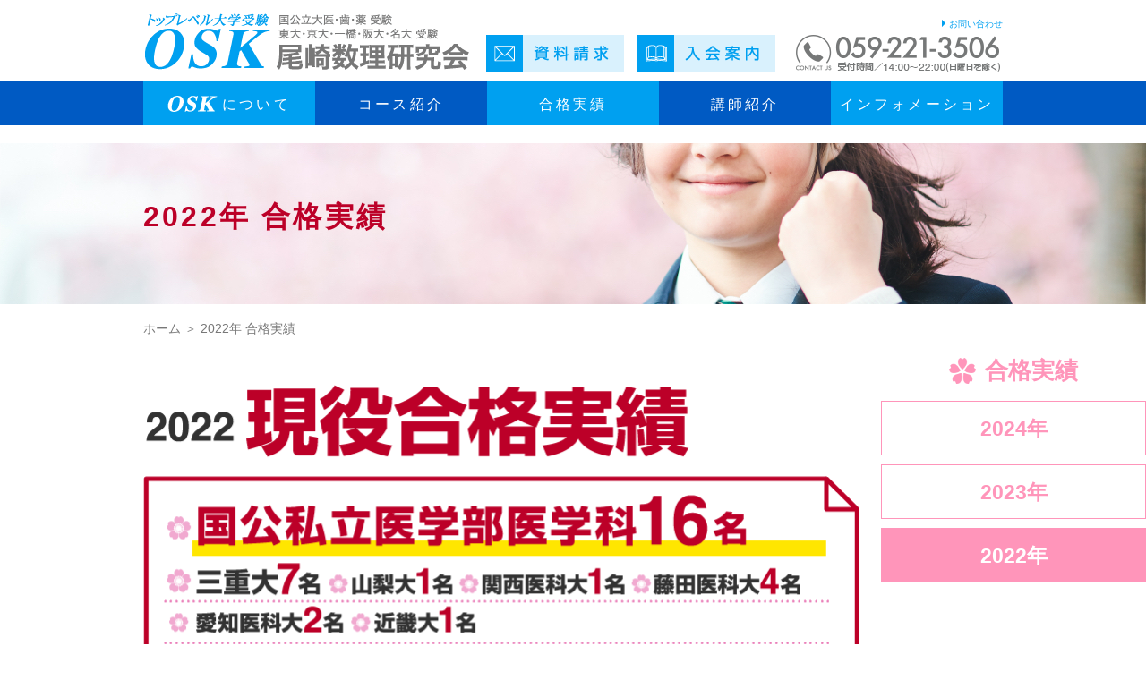

--- FILE ---
content_type: text/html
request_url: https://top-osk.jp/goukaku2022.html
body_size: 10865
content:
<!DOCTYPE html>
<html lang="ja" dir="ltr">
  <head>
    <meta charset="UTF-8" />
    <meta http-equiv="X-UA-Compatible" content="IE=edge,chrome=1" />
    <meta name="format-detection" content="telephone=no" />
    <title>
      2022年 合格実績 | OSK尾崎数理研究会 | 三重県津市 トップレベル大学受験
    </title>
    <meta name="keywords" content="三重県,津市,大学受験,塾" />
    <meta
      name="description"
      content="OSKの授業は経験豊かなベテラン講師が行う「生の授業」が特徴です。最近は、ビデオ、インターネットによる教育媒体が増えてきましたが、OSKでは、あくまで、講師と生徒の気持ちを合わせ「難関大学入試を突破する学力」を、そして集団授業でしか得られない「切磋琢磨・努力・思いやり、そして集団の中でも自分の能力を発揮できる力」を身に付けることが大切だと考えております。"
    />
    <meta property="og:locale" content="ja_JP" />
    <meta
      property="og:site_name"
      content="OSK尾崎数理研究会 | 三重県津市 トップレベル大学受験"
    />
    <meta
      property="og:title"
      content="OSK尾崎数理研究会 | 三重県津市 トップレベル大学受験"
    />
    <meta property="og:type" content="article" />
    <meta
      property="og:description"
      content="OSKの授業は経験豊かなベテラン講師が行う「生の授業」が特徴です。最近は、ビデオ、インターネットによる教育媒体が増えてきましたが、OSKでは、あくまで、講師と生徒の気持ちを合わせ「難関大学入試を突破する学力」を、そして集団授業でしか得られない「切磋琢磨・努力・思いやり、そして集団の中でも自分の能力を発揮できる力」を身に付けることが大切だと考えております。"
    />
    <meta property="og:url" content="http://www.top-osk.jp/" />
    <meta property="og:image" content="http://www.top-osk.jp/ogp.jpg" />
    <link rel="shortcut icon" href="./favicon.ico" />
    <link rel="stylesheet" type="text/css" href="css/reset.css" media="all" />
    <link
      rel="stylesheet"
      type="text/css"
      href="css/cmn_style.css"
      media="all"
    />
    <link
      rel="stylesheet"
      type="text/css"
      href="css/cmn_layout.css"
      media="all"
    />
    <link rel="stylesheet" href="css/remodal.css" />
    <link rel="stylesheet" href="css/remodal-default-theme.css" />
    <link
      rel="stylesheet"
      type="text/css"
      href="css/pages/goukaku.css"
      media="all"
    />
    <script src="//ajax.googleapis.com/ajax/libs/jquery/2.1.3/jquery.min.js"></script>
    <script type="text/javascript" src="js/common.js"></script>
    <script type="text/javascript" src="js/fixedmenu.js"></script>
    <script type="text/javascript" src="js/remodal.js"></script>
    <!--[if lt IE 9]><script src="./js/html5_ie.js"></script><![endif]-->
<!-- Google Tag Manager -->
<script>(function(w,d,s,l,i){w[l]=w[l]||[];w[l].push({'gtm.start':
new Date().getTime(),event:'gtm.js'});var f=d.getElementsByTagName(s)[0],
j=d.createElement(s),dl=l!='dataLayer'?'&l='+l:'';j.async=true;j.src=
'https://www.googletagmanager.com/gtm.js?id='+i+dl;f.parentNode.insertBefore(j,f);
})(window,document,'script','dataLayer','GTM-TWGXPQND');</script>
<!-- End Google Tag Manager -->
  </head>

  <body>
<!-- Google Tag Manager (noscript) -->
<noscript><iframe src="https://www.googletagmanager.com/ns.html?id=GTM-TWGXPQND"
height="0" width="0" style="display:none;visibility:hidden"></iframe></noscript>
<!-- End Google Tag Manager (noscript) -->
    <div id="wrapper">
      <header>
        <div id="header-inner" class="clearfix">
          <!--ヘッダー-->
          <div id="header-logo">
            <a href="./"
              ><img
                src="./images/common/header_logo.png"
                alt="OSK尾崎数理研究会"
            /></a>
          </div>
          <div id="pc-header" class="list-flex spNone">
            <p>
              <a href="./siryoseikyu.html"
                ><img
                  src="./images/common/header_siryoseikyu.png"
                  alt="資料請求"
              /></a>
            </p>
            <p>
              <a href="./nyukai.html"
                ><img src="./images/common/header_nyukai.png" alt="入会案内"
              /></a>
            </p>
            <p>
              <a href="./contact.html">お問い合わせ</a>
              <img src="./images/common/header_tel.png" alt="059-221-3506" />
            </p>
          </div>
          <div id="sp-header" class="sp-list-flex pcNone">
            <p>
              <a href="tel:0592213506"
                ><img
                  src="./images/common/sp_header_tel.png"
                  alt="059-221-3506"
              /></a>
            </p>
            <p>
              <a href="./siryoseikyu.html"
                ><img
                  src="./images/common/sp_header_siryoseikyu.png"
                  alt="資料請求"
              /></a>
            </p>
            <p>
              <img
                src="./images/common/sp_header_menu.png"
                alt="メニュー"
                name="sp_menu"
                class="sp-menu"
              />
            </p>
          </div>
        </div>
        <!-- /header_inner -->
        <!--メニュー-->
        <div id="naviWrap">
          <ul class="list-flex">
            <li>
              <p class="menu01">
                <img
                  src="./images/common/menu_osk.png"
                  alt="osk"
                  class="spNone"
                /><img
                  src="./images/common/menu_osk_sp.png"
                  alt="osk"
                  class="pcNone"
                />について
              </p>
              <ul>
                <li><a href="./goaisatu.html">ご挨拶</a></li>
                <li><a href="./7point.html">7つの特長</a></li>
                <li><a href="./gaiyo.html">概要・アクセス</a></li>
                <li><a href="./nyukai.html">入会案内</a></li>
              </ul>
            </li>
            <li>
              <p>コース紹介</p>
              <ul>
                <li>
                  <a href="./kou3daigakujyuken.html">新高3大学受験コース</a>
                </li>
                <li class="li01">
                  <a href="./takada6-junior.html"
                    >高田6年制コース<br />&lt;中学部&gt;</a
                  >
                </li>
                <li class="li01">
                  <a href="./takada6.html"
                    >高田6年制コース<br />&lt;高校部&gt;</a
                  >
                </li>
                <li class="li01">
                  <a href="./tsu_yokkaichi_tsunisi.html"
                    >津高校・<br class="spNone" />ハイレベルコース</a
                  >
                </li>
                <li><a href="./yonkou.html">四日市高校コース</a></li>
                <li><a href="./tsukou_yonkou.html">津高・四高受験クラス</a></li>
                <li><a href="./eiken.html">英検対策コース</a></li>
              </ul>
            </li>
            <li>
              <p>合格実績</p>
              <ul>
                <li><a href="./goukaku2025.html">2025年実績</a></li>
                <li><a href="./goukaku2024.html">2024年実績</a></li>
                <li><a href="./goukaku2023.html">2023年実績</a></li>
              </ul>
            </li>
            <li><a href="./kousi.html">講師紹介</a></li>
            <li><a href="./news_list.php">インフォメーション</a></li>
          </ul>
        </div>
        <!-- /naviWrap -->
      </header>

      <div id="contents">
        <div id="sub-mainImage" class="goukaku2021">
          <h1 class="redtitle">2022年 合格実績</h1>
        </div>

        <div id="pankuzu"><a href="./">ホーム</a> ＞ 2022年 合格実績</div>

        <div id="contents-inner">
          <div class="fixed-menu">
            <div>
              <p>合格実績</p>
              <ul class="sp-list-flex">
                <li><a href="./goukaku2024.html">2024年</a></li>
                <li><a href="./goukaku2023.html">2023年</a></li>
                <li><a href="./goukaku2022.html" class="active">2022年</a></li>
              </ul>
            </div>
          </div>

          <section id="box01" class="list-flex">
            <img
              src="images/goukaku/2022/goukaku.png"
              alt=""
              class="newgoukaku"
            />
          </section>

          <section id="box02">
            <div>
              <p>合格体験記</p>

              <ul class="list-flex sp-list-flex">
                <li>
                  <a href="#student01">
                    <img src="images/goukaku/2022/student01.jpg" alt="" />
                    <p>樋口 怜彩</p>
                    <p>出身／高田高校</p>
                    <p>三重大学</p>
                    <p>医学部医学科</p>
                  </a>
                </li>
                <li>
                  <a href="#student02">
                    <img src="images/goukaku/2022/student02.jpg" alt="" />
                    <p>笠井 梨佳子</p>
                    <p>出身／高田高校</p>
                    <p>三重大学</p>
                    <p>医学部医学科</p>
                  </a>
                </li>
                <li>
                  <a href="#student03">
                    <img src="images/goukaku/2022/student03.jpg" alt="" />
                    <p>成尾 和真</p>
                    <p>出身／高田高校</p>
                    <p>三重大学</p>
                    <p>医学部医学科</p>
                  </a>
                </li>
                <li>
                  <a href="#student04">
                    <img src="images/goukaku/2022/student04.jpg" alt="" />
                    <p>後藤 啓吾</p>
                    <p>出身／高田高校</p>
                    <p>京都大学</p>
                    <p>工学部</p>
                  </a>
                </li>
                <li>
                  <a href="#student05">
                    <img src="images/goukaku/2022/student05.jpg" alt="" />
                    <p>早川 樂</p>
                    <p>出身／高田高校</p>
                    <p>三重大学</p>
                    <p>医学部医学科</p>
                  </a>
                </li>
                <li>
                  <a href="#student06">
                    <img src="images/goukaku/2022/student06.jpg" alt="" />
                    <p>中村 有吾</p>
                    <p>出身／津高校</p>
                    <p class="small_6">三重大学</p>
                    <p>医学部医学科</p>
                  </a>
                </li>
                <li>
                  <a href="#student07">
                    <img src="images/goukaku/2022/student07.jpg" alt="" />
                    <p>藤田 晃輝</p>
                    <p>出身／皇学館高校</p>
                    <p>三重大学</p>
                    <p>医学部医学科</p>
                  </a>
                </li>
                <li>
                  <a href="#student08">
                    <img src="images/goukaku/2022/student08.jpg" alt="" />
                    <p>直江 創史</p>
                    <p>出身／津高校</p>
                    <p>京都大学</p>
                    <p>工学部物理工学科</p>
                  </a>
                </li>
                <li>
                  <a href="#student09">
                    <img src="images/goukaku/2022/student09.jpg" alt="" />
                    <p>和田　康太郎</p>
                    <p>出身／鈴鹿高校</p>
                    <p>大阪大学</p>
                    <p>歯学部</p>
                  </a>
                </li>
                <li>
                  <a href="#student10">
                    <img src="images/goukaku/2022/student10.jpg" alt="" />
                    <p>根来 律貴</p>
                    <p>出身／津高校</p>
                    <p>大阪大学</p>
                    <p>工学部基礎工学科</p>
                  </a>
                </li>
                <li>
                  <a href="#student11">
                    <img src="images/goukaku/2022/student11.jpg" alt="" />
                    <p>大谷 夏鈴</p>
                    <p>出身／高田高校</p>
                    <p>名古屋大学</p>
                    <p>医学部保健学科</p>
                  </a>
                </li>
                <li>
                  <a href="#student12">
                    <img src="images/goukaku/2022/student12.jpg" alt="" />
                    <p>森嶋 奈那</p>
                    <p>出身／津高校</p>
                    <p>名古屋大学</p>
                    <p>医学部保健学科</p>
                  </a>
                </li>
                <li>
                  <a href="#student13">
                    <img src="images/goukaku/2022/student13.jpg" alt="" />
                    <p>綿谷 佳音</p>
                    <p>出身／四日市高校</p>
                    <p>九州大学</p>
                    <p>工学部Ⅱ群</p>
                  </a>
                </li>
                <li>
                  <a href="#student14">
                    <img src="images/goukaku/2022/student14.jpg" alt="" />
                    <p>福田 彩人</p>
                    <p>出身／津高校</p>
                    <p>神戸大学</p>
                    <p>農学部</p>
                  </a>
                </li>
                <li>
                  <a href="#student15">
                    <img src="images/goukaku/2022/student15.jpg" alt="" />
                    <p>服部 寛己</p>
                    <p>出身／津高校</p>
                    <p class="small_6">名古屋工業大学</p>
                    <p>工学部</p>
                  </a>
                </li>
                <li>
                  <a href="#student16">
                    <img src="images/goukaku/2022/student16.jpg" alt="" />
                    <p>大河内 優介</p>
                    <p>出身／津高校</p>
                    <p class="small_6">名古屋工業大学</p>
                    <p>工学部</p>
                  </a>
                </li>
                <li>
                  <a href="#student17">
                    <img src="images/goukaku/2022/student17.jpg" alt="" />
                    <p>小山 遼</p>
                    <p>出身／鈴鹿高校</p>
                    <p class="small_6">関西医科大学</p>
                    <p>医学部医学科</p>
                  </a>
                </li>
                <li>
                  <a href="#student18">
                    <img src="images/goukaku/2022/student18.jpg" alt="" />
                    <p>是洞 仁之助</p>
                    <p>出身／津高校</p>
                    <p>早稲田大学</p>
                    <p class="small-gakubu1">先進理工学部 電気情報生命工学科</p>
                  </a>
                </li>
                <li>
                  <a href="#student19">
                    <img src="images/goukaku/2022/student19.jpg" alt="" />
                    <p>古市 珠々</p>
                    <p>出身／高田高校</p>
                    <p class="small_6">慶應義塾大学</p>
                    <p>理工学部</p>
                  </a>
                </li>
                <li>
                  <a href="#student20">
                    <img src="images/goukaku/2022/student20.jpg" alt="" />
                    <p>石川 智就</p>
                    <p>出身／四日市高校</p>
                    <p>上智大学</p>
                    <p class="small-gakubu2">理工学部 物質生命理工学科</p>
                  </a>
                </li>
              </ul>

              <p>
                合格者写真・文章はご承諾いただいた一部の方を掲載しています。
              </p>
            </div>
          </section>
        </div>

        <section id="footer-contact-box">
          <p>お気軽にお問い合わせください。</p>
          <ul class="list-flex sp-list-flex">
            <li>
              <a href="./siryoseikyu.html" class="meiryo">
                <img
                  src="images/common/footer_contact_siryoseikyu.png"
                  alt="資料請求"
                  class="spNone"
                />
                <img
                  src="images/common/sp_footer_contact_siryoseikyu.png"
                  alt="資料請求"
                  class="pcNone"
                />
              </a>
            </li>
            <li>
              <a href="./nenkankouza.html" class="meiryo">
                <img
                  src="images/common/footer_contact_nenkankouza.png"
                  alt="年間講座無料体験"
                  class="spNone"
                />
                <img
                  src="images/common/sp_footer_contact_nenkankouza.png"
                  alt="年間講座無料体験"
                  class="pcNone"
                />
              </a>
            </li>
            <li>
              <a href="./nyukai.html" class="meiryo">
                <img
                  src="images/common/footer_contact_nyukai.png"
                  alt="入会案内"
                  class="spNone"
                />
                <img
                  src="images/common/sp_footer_contact_nyukai.png"
                  alt="入会案内"
                  class="pcNone"
                />
              </a>
            </li>
          </ul>
        </section>
      </div>
      <!-- /contents -->

      <p id="pageTop">
        <a href="#wrapper"
          ><img src="images/common/icon_gotop.png" alt="ページのトップへ"
        /></a>
      </p>

      <footer>
        <div class="list-flex">
          <div>
            <img src="images/common/footer_logo.png" alt="OSK尾崎数理研究会" />
            <p>
              〒514-0004　三重県津市栄町3丁目251<br />TEL:<span class="tel"
                >059-221-3506</span
              >　FAX:059-253-3310
            </p>
            <p>受付時間/ 14:00〜22:00（日曜日を除く）</p>
          </div>

          <div class="list-flex sp-list-flex">
            <ul>
              <li><a href="./goaisatu.html">ご挨拶</a></li>
              <li><a href="./7point.html">7つの特徴</a></li>
              <li><a href="./gaiyo.html">概要・アクセス</a></li>
              <li><a href="./kousi.html">講師紹介</a></li>
            </ul>
            <ul>
              <li><a href="./goukaku2025.html">合格実績</a></li>
              <li><a href="./nyukai.html">入会案内</a></li>
              <li><a href="./siryoseikyu.html">資料請求</a></li>
              <li><a href="./nenkankouza.html">年間講座無料体験</a></li>
            </ul>
            <ul>
              <li>
                <a href="./kou3daigakujyuken.html">新高3大学受験コース</a>
              </li>
              <li><a href="./takada6-junior.html">高田6年制コース中学部</a></li>
              <li><a href="./takada6.html">高田6年制コース高校部</a></li>
              <li>
                <a href="./tsu_yokkaichi_tsunisi.html"
                  >津高校・ハイレベルコース</a
                >
              </li>
              <li><a href="./yonkou.html">四日市高校コース</a></li>
              <li><a href="./tsukou_yonkou.html">津高・四高受験クラス</a></li>
              <li><a href="./eiken.html">英検対策コース</a></li>
            </ul>
            <ul>
              <li><a href="./contact.html">お問い合わせ</a></li>
              <li><a href="./privacy.html">プライバシーポリシー</a></li>
            </ul>
          </div>
        </div>

        <address>Copyright ©2018 OSK. ALL Rights Reserved.</address>
      </footer>
    </div>
    <!-- /wrapper -->

    <!-- 1.樋口 怜彩 -->
    <div class="remodal-bg"></div>
    <div class="remodal remodal-kousi" data-remodal-id="student01">
      <button data-remodal-action="close" class="remodal-close"></button>
      <div class="remodal-box01 list-flex sp-list-flex">
        <div>
          <img src="images/goukaku/2022/student01_p.jpg" alt="" />
          <p class="spNone">樋口 怜彩</p>
          <p class="spNone">出身／高田高校</p>
        </div>
        <div>
          <p>三重大学</p>
          <p>医学部医学科</p>
          <p class="spNone">
            OSKに入ったのは中学1年生の時，そこから約6年間ずっとお世話になりました。成績は中学生の時から自習室を活用して維持し続けました。自習室では、先輩方や同級生の頑張る姿に刺激を受けるためとても集中しやすい環境でした。またOSKは授業の質も高く、英語では，自然な日本語への訳し方を丁寧にわかりやすく教えていただきました。数学では毎回の授業の密度が濃く、何度も復習することで力をつけました。化学では公式を基礎から説明していただき、暗記だけでなく理解することで難しい問題にも対応できるようになりました。物理では説明の後にすぐに問題演習をし、その場で公式や考え方を活用したので，意識して公式を暗記する事はあまりなく、また、演習形式の授業は楽しく、自分の苦手分野が明らかになり、ためになりました。6年間本当にありがとうございました。<br />
            <br />
            <span class="course"
              >【受講講座】スーパー化学/有機化学/東大京大英語/スーパー理系数学/物理特講</span
            >
          </p>
          <p class="sp-title pcNone">
            樋口 怜彩<br /><span>出身／高田高校</span>
          </p>
        </div>
      </div>
      <p class="remodal-sp-text pcNone">
        OSKに入ったのは中学1年生の時，そこから約6年間ずっとお世話になりました。成績は中学生の時から自習室を活用して維持し続けました。自習室では、先輩方や同級生の頑張る姿に刺激を受けるためとても集中しやすい環境でした。またOSKは授業の質も高く、英語では，自然な日本語への訳し方を丁寧にわかりやすく教えていただきました。数学では毎回の授業の密度が濃く、何度も復習することで力をつけました。化学では公式を基礎から説明していただき、暗記だけでなく理解することで難しい問題にも対応できるようになりました。物理では説明の後にすぐに問題演習をし、その場で公式や考え方を活用したので，意識して公式を暗記する事はあまりなく、また、演習形式の授業は楽しく、自分の苦手分野が明らかになり、ためになりました。6年間本当にありがとうございました。<br />
        <br />
        <span class="course"
          >【受講講座】スーパー化学/有機化学/東大京大英語/スーパー理系数学/物理特講</span
        >
      </p>
    </div>

    <!-- 2.笠井 梨佳子 -->
    <div class="remodal-bg"></div>
    <div class="remodal remodal-kousi" data-remodal-id="student02">
      <button data-remodal-action="close" class="remodal-close"></button>
      <div class="remodal-box01 list-flex sp-list-flex">
        <div>
          <img src="images/goukaku/2022/student02_p.jpg" alt="" />
          <p class="spNone">笠井 梨佳子</p>
          <p class="spNone">出身／高田高校</p>
        </div>
        <div>
          <p>三重大学</p>
          <p>医学部医学科</p>
          <p class="spNone">
            私は中学一年生の時にOSKに入学しました。中学生の時は学校の進度に合った授業で、定期テストに役立ちました。高校生になってからは、受験を見据えた授業となり、学校との両立が課題になりました。そこで朝早く起き、学校にそれまでより一時間早く着くようにして，学習時間を確保しました。また通学時を利用して英単語や古文単語を覚えました。少しずつでも積み重ねたことが良かったと思います。最後に、途中で何度もくじけそうになったことがありましたが、OSKの先生が精神的にも支えてくださったおかげで諦めずに頑張り続けることができました。本当にありがとうございました。<br />
            <br />
            <span class="course"
              >【受講講座】スーパー化学/有機化学/共通テスト国語/スーパー英語/スーパー理系数学</span
            >
          </p>
          <p class="sp-title pcNone">
            笠井 梨佳子<br /><span>出身／高田高校</span>
          </p>
        </div>
      </div>
      <p class="remodal-sp-text pcNone">
        私は中学一年生の時にOSKに入学しました。中学生の時は学校の進度に合った授業で、定期テストに役立ちました。高校生になってからは、受験を見据えた授業となり、学校との両立が課題になりました。そこで朝早く起き、学校にそれまでより一時間早く着くようにして，学習時間を確保しました。また通学時を利用して英単語や古文単語を覚えました。少しずつでも積み重ねたことが良かったと思います。最後に、途中で何度もくじけそうになったことがありましたが、OSKの先生が精神的にも支えてくださったおかげで諦めずに頑張り続けることができました。本当にありがとうございました。<br />
        <br />
        <span class="course"
          >【受講講座】スーパー化学/有機化学/共通テスト国語/スーパー英語/スーパー理系数学</span
        >
      </p>
    </div>

    <!-- 3.成尾 和真 -->
    <div class="remodal-bg"></div>
    <div class="remodal remodal-kousi" data-remodal-id="student03">
      <button data-remodal-action="close" class="remodal-close"></button>
      <div class="remodal-box01 list-flex sp-list-flex">
        <div>
          <img src="images/goukaku/2022/student03_p.jpg" alt="" />
          <p class="spNone">成尾 和真</p>
          <p class="spNone">出身／高田高校</p>
        </div>
        <div>
          <p>三重大学</p>
          <p>医学部医学科</p>
          <p class="spNone">
            OSKには中学2年生の頃に入塾しました。中学生の時は、国語が苦手でしたが川口先生の授業のおかげで成績が伸びていき、その相乗効果で英語など他の教科も理解できるようになりました。他にも、堀先生の楽しい授業、田中先生の丁寧な解説、谷川先生のやりがいのある問題、尾崎先生の身になる演習などとても楽しく受験期を過ごすことができました。今年は共通テストが難化しましたが、いつもの模試より良い点数が取れ、受験が成功したのは、OSKの先生方のおかげだと思います。これからもがんばり、良い医師になれるように努力します。本当にありがとうございました。<br />
            <br />
            <span class="course"
              >【受講講座】スーパー化学/有機化学/物理特講/共通テスト国語/スーパー英語/スーパー理系数学</span
            >
          </p>
          <p class="sp-title pcNone">
            成尾 和真<br /><span>出身／高田高校</span>
          </p>
        </div>
      </div>
      <p class="remodal-sp-text pcNone">
        OSKには中学2年生の頃に入塾しました。中学生の時は、国語が苦手でしたが川口先生の授業のおかげで成績が伸びていき、その相乗効果で英語など他の教科も理解できるようになりました。他にも、堀先生の楽しい授業、田中先生の丁寧な解説、谷川先生のやりがいのある問題、尾崎先生の身になる演習などとても楽しく受験期を過ごすことができました。今年は共通テストが難化しましたが、いつもの模試より良い点数が取れ、受験が成功したのは、OSKの先生方のおかげだと思います。これからもがんばり、良い医師になれるように努力します。本当にありがとうございました。<br />
        <br />
        <span class="course"
          >【受講講座】スーパー化学/有機化学/物理特講/共通テスト国語/スーパー英語/スーパー理系数学</span
        >
      </p>
    </div>

    <!-- 4.後藤 啓吾 -->
    <div class="remodal-bg"></div>
    <div class="remodal remodal-kousi" data-remodal-id="student04">
      <button data-remodal-action="close" class="remodal-close"></button>
      <div class="remodal-box01 list-flex sp-list-flex">
        <div>
          <img src="images/goukaku/2022/student04_p.jpg" alt="" />
          <p class="spNone">後藤 啓吾</p>
          <p class="spNone">出身／高田高校</p>
        </div>
        <div>
          <p>京都大学</p>
          <p>工学部</p>
          <p class="spNone">
            私は中学生の頃にOSKに入塾しました。谷川先生には授業以外にも、過去問等の和訳や英作文の添削を何度もしていただくことで京大英語の攻略をすることができました。以前は数学が苦手科目でしたが、堀先生の授業を通じて様々な考え方に触れることで数学が好きになり、テキストの復習を徹底したことで成績も上がり、入試での大きな得点源になりました。試験本番の緊張の中でもOSKで教わった英語と数学で確実に得点し、第一志望に合格することができました。これまで一つのことに向かって努力し続けた経験が無かった私にとって、受験は辛く厳しいもので、何度も挫折しかけましたが、OSKの先生方や友人、他校の生徒の頑張る姿に励まされ，最後までやり遂げることができました。「京大合格」という無謀にも思えた目標を実現させてくれた講師の方を始め、私の受験に関わり、支えて下さった全ての方々に感謝しています。<br />
            <br />
            <span class="course"
              >【受講講座】東大京大英語/スーパー理系数学</span
            >
          </p>
          <p class="sp-title pcNone">
            後藤 啓吾<br /><span>出身／高田高校</span>
          </p>
        </div>
      </div>
      <p class="remodal-sp-text pcNone">
        私は中学生の頃にOSKに入塾しました。谷川先生には授業以外にも、過去問等の和訳や英作文の添削を何度もしていただくことで京大英語の攻略をすることができました。以前は数学が苦手科目でしたが、堀先生の授業を通じて様々な考え方に触れることで数学が好きになり、テキストの復習を徹底したことで成績も上がり、入試での大きな得点源になりました。試験本番の緊張の中でもOSKで教わった英語と数学で確実に得点し、第一志望に合格することができました。これまで一つのことに向かって努力し続けた経験が無かった私にとって、受験は辛く厳しいもので、何度も挫折しかけましたが、OSKの先生方や友人、他校の生徒の頑張る姿に励まされ，最後までやり遂げることができました。「京大合格」という無謀にも思えた目標を実現させてくれた講師の方を始め、私の受験に関わり、支えて下さった全ての方々に感謝しています。<br />
        <br />
        <span class="course">【受講講座】東大京大英語/スーパー理系数学</span>
      </p>
    </div>

    <!-- 5.早川 樂 -->
    <div class="remodal-bg"></div>
    <div class="remodal remodal-kousi" data-remodal-id="student05">
      <button data-remodal-action="close" class="remodal-close"></button>
      <div class="remodal-box01 list-flex sp-list-flex">
        <div>
          <img src="images/goukaku/2022/student05_p.jpg" alt="" />
          <p class="spNone">早川 樂</p>
          <p class="spNone">出身／高田高校</p>
        </div>
        <div>
          <p>三重大学</p>
          <p>医学部医学科</p>
          <p class="spNone">
            私は高校1年生の春からOSKに入会しました。堀先生の数学の授業では、本質の理解を時折数学ジョークを交えながら楽しく教えていただきました。前期試験の数学ができたのは、紛れもなく堀先生にご指導いただいたおかげです。谷川先生の英語の授業では文構造の読み取り方や自然な日本語訳のコツを学びました。私はかつて英語が苦手でしたが、徐々に点数を取れるようになり苦手意識がなくなっていきました。川口先生の国語の授業では共通テストで高得点を取るための文章の読み方等を学ぶことができ、成績が安定するようになりました。
            OSKで心温かい先生方と出会うことができて本当によかったです。3年間ありがとうございました。<br />
            <br />
            <span class="course"
              >【受講講座】共通テスト国語/東大京大英語/スーパー理系数学</span
            >
          </p>
          <p class="sp-title pcNone">
            早川 樂<br /><span>出身／高田高校</span>
          </p>
        </div>
      </div>
      <p class="remodal-sp-text pcNone">
        私は高校1年生の春からOSKに入会しました。堀先生の数学の授業では、本質の理解を時折数学ジョークを交えながら楽しく教えていただきました。前期試験の数学ができたのは、紛れもなく堀先生にご指導いただいたおかげです。谷川先生の英語の授業では文構造の読み取り方や自然な日本語訳のコツを学びました。私はかつて英語が苦手でしたが、徐々に点数を取れるようになり苦手意識がなくなっていきました。川口先生の国語の授業では共通テストで高得点を取るための文章の読み方等を学ぶことができ、成績が安定するようになりました。
        OSKで心温かい先生方と出会うことができて本当によかったです。3年間ありがとうございました。<br />
        <br />
        <span class="course"
          >【受講講座】共通テスト国語/東大京大英語/スーパー理系数学</span
        >
      </p>
    </div>

    <!-- 6.中村 有吾 -->
    <div class="remodal-bg"></div>
    <div class="remodal remodal-kousi" data-remodal-id="student06">
      <button data-remodal-action="close" class="remodal-close"></button>
      <div class="remodal-box01 list-flex sp-list-flex">
        <div>
          <img src="images/goukaku/2022/student06_p.jpg" alt="" />
          <p class="spNone">中村 有吾</p>
          <p class="spNone">出身／津高校</p>
        </div>
        <div>
          <p>三重大学</p>
          <p>医学部医学科</p>
          <p class="spNone">
            私は高一の春に入会を決めました。初めは学校の宿題や部活、OSKの授業をすべてまんべんなくこなすことが難しかったのですが、ゲームや寝る時間を削ることでなんとかやり繰りできるようになりました。OSKでは学校の進路に合わせて授業を受けることもできます。学校の極めて速い数学の授業も、OSKの授業を予習・復習することで根幹を理解し、4STEPを演習することで、ついていくことができました。鈴木先生はテスト対策やわからない問題を丁寧に解説してくださったので、わからない問題を放置することなく理解を深めることができたのが合格に近づけた要因だと思います。受験期はメンタル面で苦しいこともあるでしょうが、苦しい時に一歩踏み出すことが入試突破への条件かと思います。受験勉強は粘りです。<br />
            <br />
            <span class="course"
              >【受講講座】スーパー化学/有機化学/共通テスト国語/スーパー英語/スーパー理系数学</span
            >
          </p>
          <p class="sp-title pcNone">
            中村 有吾<br /><span>出身／津高校</span>
          </p>
        </div>
      </div>
      <p class="remodal-sp-text pcNone">
        私は高一の春に入会を決めました。初めは学校の宿題や部活、OSKの授業をすべてまんべんなくこなすことが難しかったのですが、ゲームや寝る時間を削ることでなんとかやり繰りできるようになりました。OSKでは学校の進路に合わせて授業を受けることもできます。学校の極めて速い数学の授業も、OSKの授業を予習・復習することで根幹を理解し、4STEPを演習することで、ついていくことができました。鈴木先生はテスト対策やわからない問題を丁寧に解説してくださったので、わからない問題を放置することなく理解を深めることができたのが合格に近づけた要因だと思います。受験期はメンタル面で苦しいこともあるでしょうが、苦しい時に一歩踏み出すことが入試突破への条件かと思います。受験勉強は粘りです。<br />
        <br />
        <span class="course"
          >【受講講座】スーパー化学/有機化学/共通テスト国語/スーパー英語/スーパー理系数学</span
        >
      </p>
    </div>

    <!-- 7.藤田 晃輝 -->
    <div class="remodal-bg"></div>
    <div class="remodal remodal-kousi" data-remodal-id="student07">
      <button data-remodal-action="close" class="remodal-close"></button>
      <div class="remodal-box01 list-flex sp-list-flex">
        <div>
          <img src="images/goukaku/2022/student07_p.jpg" alt="" />
          <p class="spNone">藤田 晃輝</p>
          <p class="spNone">出身／皇學館高校</p>
        </div>
        <div>
          <p>三重大学</p>
          <p>医学部医学科</p>
          <p class="spNone">
            私は高校1年生の夏、大学受験に際して、学校の授業だけでは不安に感じたためOSKに入会しました。周りは自分よりも優秀な生徒ばかりで、緊張感を持って毎回授業に臨むことができました。OSKの講師の方々は本当に熱心に指導してくださり，授業はとても身になりました。特に医学部進学コースの田中先生には常に気にかけていただき、勉強以外の面でも本当にお世話になりました。心強かったです。そして、何よりも多くのライバルの中で学ぶことができたことが私にとって大きかったです。共通テストは失敗気味でしたが、頑張ってきた自分を信じ、諦めずに最後まで頑張れたことが合格につながりました。OSKに出会えて本当によかったです。<br />
            <br />
            <span class="course"
              >【受講講座】スーパー化学/有機化学/共通テスト国語/東大京大英語/医学部数学/医学部生物</span
            >
          </p>
          <p class="sp-title pcNone">
            藤田 晃輝<br /><span>出身／皇學館高校</span>
          </p>
        </div>
      </div>
      <p class="remodal-sp-text pcNone">
        私は高校1年生の夏、大学受験に際して、学校の授業だけでは不安に感じたためOSKに入会しました。周りは自分よりも優秀な生徒ばかりで、緊張感を持って毎回授業に臨むことができました。OSKの講師の方々は本当に熱心に指導してくださり，授業はとても身になりました。特に医学部進学コースの田中先生には常に気にかけていただき、勉強以外の面でも本当にお世話になりました。心強かったです。そして、何よりも多くのライバルの中で学ぶことができたことが私にとって大きかったです。共通テストは失敗気味でしたが、頑張ってきた自分を信じ、諦めずに最後まで頑張れたことが合格につながりました。OSKに出会えて本当によかったです。<br />
        <br />
        <span class="course"
          >【受講講座】スーパー化学/有機化学/共通テスト国語/東大京大英語/医学部数学/医学部生物</span
        >
      </p>
    </div>

    <!-- 8.直江 創史 -->
    <div class="remodal-bg"></div>
    <div class="remodal remodal-kousi" data-remodal-id="student08">
      <button data-remodal-action="close" class="remodal-close"></button>
      <div class="remodal-box01 list-flex sp-list-flex">
        <div>
          <img src="images/goukaku/2022/student08_p.jpg" alt="" />
          <p class="spNone">直江 創史</p>
          <p class="spNone">出身／津高校</p>
        </div>
        <div>
          <p>京都大学</p>
          <p>工学部物理工学科</p>
          <p class="spNone">
            OSKには高校2年生の冬に入会しました。初めの頃は予習に追われ、部活との両立が大変でしたが、部活を引退してからはほぼ毎日を自習室で過ごし、勉強量の増加とともに校内模試でそれまで見たことのない成績が得られるようになっていきました。特に化学は
            OSKに入る前後で最も伸びた科目で、入会前は複雑な理論化学の問題が全然解けませんでしたが、尾崎先生に丁寧に図を起こす大切さなどを教えていただき、高難度の問題も解けるようになっていきました。もちろん他の先生方にもたいへんお世話になり、OSKに入会して本当に良かったと思っています。今までありがとうございました。<br />
            <br />
            <span class="course"
              >【受講講座】スーパー化学/有機化学/東大京大英語/スーパー理系数学</span
            >
          </p>
          <p class="sp-title pcNone">
            直江 創史<br /><span>出身／津高校</span>
          </p>
        </div>
      </div>
      <p class="remodal-sp-text pcNone">
        OSKには高校2年生の冬に入会しました。初めの頃は予習に追われ、部活との両立が大変でしたが、部活を引退してからはほぼ毎日を自習室で過ごし、勉強量の増加とともに校内模試でそれまで見たことのない成績が得られるようになっていきました。特に化学は
        OSKに入る前後で最も伸びた科目で、入会前は複雑な理論化学の問題が全然解けませんでしたが、尾崎先生に丁寧に図を起こす大切さなどを教えていただき、高難度の問題も解けるようになっていきました。もちろん他の先生方にもたいへんお世話になり、OSKに入会して本当に良かったと思っています。今までありがとうございました。<br />
        <br />
        <span class="course"
          >【受講講座】スーパー化学/有機化学/東大京大英語/スーパー理系数学</span
        >
      </p>
    </div>

    <!-- 9.和田　康太郎 -->
    <div class="remodal-bg"></div>
    <div class="remodal remodal-kousi" data-remodal-id="student09">
      <button data-remodal-action="close" class="remodal-close"></button>
      <div class="remodal-box01 list-flex sp-list-flex">
        <div>
          <img src="images/goukaku/2022/student09_p.jpg" alt="" />
          <p class="spNone">和田 康太郎</p>
          <p class="spNone">出身／鈴鹿高校</p>
        </div>
        <div>
          <p>大阪大学</p>
          <p>歯学部</p>
          <p class="spNone">
            OSKには中学生の頃からにお世話になりました。生徒のレベルが高く、先生方と生徒の距離が近いのがOSKの魅力だと思います。OSKで学んだおかげで、苦手だった英語やクラス分けテストで落ちるレベルだった化学を武器にすることが出来ました。また、最後の最後までとても苦手で苦労した数学では、堀先生のテキストを何回も復習したことで2次試験にも対応できる力がつきました。｢受験は団体戦｣と言う人がいますが、正にその通りで、僕は自分一人の力では合格出来なかったと思います。オススメは自習室に行くことと意識の高い友達とzoom等でオンライン勉強会をすることです。志望校に合格させてくれたOSKにとても感謝しています！最後に、鈴高生は学校でとばした数学の単元をちゃんとしっかり自分で理解しておいてください。<br />
            <br />
            <span class="course"
              >【受講講座】スーパー化学/有機化学/東大京大英語/スーパー理系数学</span
            >
          </p>
          <p class="sp-title pcNone">
            和田　康太郎<br /><span>出身／鈴鹿高校</span>
          </p>
        </div>
      </div>
      <p class="remodal-sp-text pcNone">
        OSKには中学生の頃からにお世話になりました。生徒のレベルが高く、先生方と生徒の距離が近いのがOSKの魅力だと思います。OSKで学んだおかげで、苦手だった英語やクラス分けテストで落ちるレベルだった化学を武器にすることが出来ました。また、最後の最後までとても苦手で苦労した数学では、堀先生のテキストを何回も復習したことで2次試験にも対応できる力がつきました。｢受験は団体戦｣と言う人がいますが、正にその通りで、僕は自分一人の力では合格出来なかったと思います。オススメは自習室に行くことと意識の高い友達とzoom等でオンライン勉強会をすることです。志望校に合格させてくれたOSKにとても感謝しています！最後に、鈴高生は学校でとばした数学の単元をちゃんとしっかり自分で理解しておいてください。<br />
        <br />
        <span class="course"
          >【受講講座】スーパー化学/有機化学/東大京大英語/スーパー理系数学</span
        >
      </p>
    </div>

    <!-- 10.根来 律貴 -->
    <div class="remodal-bg"></div>
    <div class="remodal remodal-kousi" data-remodal-id="student10">
      <button data-remodal-action="close" class="remodal-close"></button>
      <div class="remodal-box01 list-flex sp-list-flex">
        <div>
          <img src="images/goukaku/2022/student10_p.jpg" alt="" />
          <p class="spNone">根来 律貴</p>
          <p class="spNone">出身／津高校</p>
        </div>
        <div>
          <p>大阪大学</p>
          <p>工学部基礎工学科</p>
          <p class="spNone">
            私がOSKに入会したのは高2の秋です。当初は英語や国語が足を引っ張っていましたが、OSKにきてからは他の教科でカバーできる程度になりました。谷川先生には英作を何度もみていただき感謝しています。堀先生の数学では今まで考えたことのない発想や解法を学ぶことが出来ました。今年の阪大数学は，堀先生のテキストの類似問題が多くかなり仕上げることが出来ました。先生の授業、テキストは完璧なものだと思います。化学は覚えることが多いですが，尾崎先生の授業ではなぜその性質、仕組みをもつのかや横の繋がりを詳しく教えていただき暗記の苦手な私でも化学の知識をスムースに身につけることが出来ました。ありがとうございました。<br />
            <br />
            <span class="course"
              >【受講講座】スーパー化学/有機化学/共通テスト国語/スーパー英語/スーパー理系数学</span
            >
          </p>
          <p class="sp-title pcNone">
            根来 律貴<br /><span>出身／津高校</span>
          </p>
        </div>
      </div>
      <p class="remodal-sp-text pcNone">
        私がOSKに入会したのは高2の秋です。当初は英語や国語が足を引っ張っていましたが、OSKにきてからは他の教科でカバーできる程度になりました。谷川先生には英作を何度もみていただき感謝しています。堀先生の数学では今まで考えたことのない発想や解法を学ぶことが出来ました。今年の阪大数学は，堀先生のテキストの類似問題が多くかなり仕上げることが出来ました。先生の授業、テキストは完璧なものだと思います。化学は覚えることが多いですが，尾崎先生の授業ではなぜその性質、仕組みをもつのかや横の繋がりを詳しく教えていただき暗記の苦手な私でも化学の知識をスムースに身につけることが出来ました。ありがとうございました。<br />
        <br />
        <span class="course"
          >【受講講座】スーパー化学/有機化学/共通テスト国語/スーパー英語/スーパー理系数学</span
        >
      </p>
    </div>

    <!-- 11.大谷 夏鈴 -->
    <div class="remodal-bg"></div>
    <div class="remodal remodal-kousi" data-remodal-id="student11">
      <button data-remodal-action="close" class="remodal-close"></button>
      <div class="remodal-box01 list-flex sp-list-flex">
        <div>
          <img src="images/goukaku/2022/student11_p.jpg" alt="" />
          <p class="spNone">大谷 夏鈴</p>
          <p class="spNone">出身／高田高校</p>
        </div>
        <div>
          <p>名古屋大学</p>
          <p>医学部保健学科</p>
          <p class="spNone">
            私は，中学入学時から6年間OSKでお世話になりました。入塾当初は勉強の仕方もよくわからなかったのですが、特に数学では，田中先生に授業後に質問し、解決していくことで苦手意識を少しずつ克服することができました。また、化学の授業では尾崎先生の丁寧な解説のおかげで学校の授業では理解できないような問題の本質を学ぶことができ、とても楽しかったです。私は共通テストで失敗してしまいましたが、田中先生、尾崎先生が最後まで親身になって相談に乗ってくださり，最終的に納得のいく進路を選択することができました。6年間指導してくださった先生方，本当にありがとうございました。<br />
            <br />
            <span class="course"
              >【受講講座】スーパー化学/有機化学/共通テスト国語/東大京大英語/医学部数学/医学部生物</span
            >
          </p>
          <p class="sp-title pcNone">
            大谷 夏鈴<br /><span>出身／高田高校</span>
          </p>
        </div>
      </div>
      <p class="remodal-sp-text pcNone">
        私は，中学入学時から6年間OSKでお世話になりました。入塾当初は勉強の仕方もよくわからなかったのですが、特に数学では，田中先生に授業後に質問し、解決していくことで苦手意識を少しずつ克服することができました。また、化学の授業では尾崎先生の丁寧な解説のおかげで学校の授業では理解できないような問題の本質を学ぶことができ、とても楽しかったです。私は共通テストで失敗してしまいましたが、田中先生、尾崎先生が最後まで親身になって相談に乗ってくださり，最終的に納得のいく進路を選択することができました。6年間指導してくださった先生方，本当にありがとうございました。<br />
        <br />
        <span class="course"
          >【受講講座】スーパー化学/有機化学/共通テスト国語/東大京大英語/医学部数学/医学部生物</span
        >
      </p>
    </div>

    <!-- 12.森嶋 奈那 -->
    <div class="remodal-bg"></div>
    <div class="remodal remodal-kousi" data-remodal-id="student12">
      <button data-remodal-action="close" class="remodal-close"></button>
      <div class="remodal-box01 list-flex sp-list-flex">
        <div>
          <img src="images/goukaku/2022/student12_p.jpg" alt="" />
          <p class="spNone">森嶋 奈那</p>
          <p class="spNone">出身／津高校</p>
        </div>
        <div>
          <p>名古屋大学</p>
          <p>医学部保健学科</p>
          <p class="spNone">
            高校2年生の冬、「14ヶ月の受験指導」という言葉に惹かれてOSKに入会しました。それまでは、定期テストが終わった後は学習した内容を忘れてしまう短期記憶のみで終わってしまうことがありましたが、入会してからは本質的な理解ができるようになったことで、共通テストまで知識を定着させることができるようになりました。本質から内容を理解できるテキスト、授業に加え、模試の結果の分析や授業後にわかるまで質問に答えてくださった堀先生、化学を得意教科にしていただき、文系教科の理解度や精神面と言う担当教科ではないところまでも気にかけてくださった尾崎先生を始めとした先生方のおかげで志望校に合格することができました。今までありがとうございました。<br />
            <br />
            <span class="course"
              >【受講講座】スーパー化学/有機化学/スーパー理系数学</span
            >
          </p>
          <p class="sp-title pcNone">
            森嶋 奈那<br /><span>出身／津高校</span>
          </p>
        </div>
      </div>
      <p class="remodal-sp-text pcNone">
        高校2年生の冬、「14ヶ月の受験指導」という言葉に惹かれてOSKに入会しました。それまでは、定期テストが終わった後は学習した内容を忘れてしまう短期記憶のみで終わってしまうことがありましたが、入会してからは本質的な理解ができるようになったことで、共通テストまで知識を定着させることができるようになりました。本質から内容を理解できるテキスト、授業に加え、模試の結果の分析や授業後にわかるまで質問に答えてくださった堀先生、化学を得意教科にしていただき、文系教科の理解度や精神面と言う担当教科ではないところまでも気にかけてくださった尾崎先生を始めとした先生方のおかげで志望校に合格することができました。今までありがとうございました。<br />
        <br />
        <span class="course"
          >【受講講座】スーパー化学/有機化学/スーパー理系数学</span
        >
      </p>
    </div>

    <!-- 13.綿谷 佳音 -->
    <div class="remodal-bg"></div>
    <div class="remodal remodal-kousi" data-remodal-id="student13">
      <button data-remodal-action="close" class="remodal-close"></button>
      <div class="remodal-box01 list-flex sp-list-flex">
        <div>
          <img src="images/goukaku/2022/student13_p.jpg" alt="" />
          <p class="spNone">綿谷 佳音</p>
          <p class="spNone">出身／四日市高校</p>
        </div>
        <div>
          <p>九州大学</p>
          <p>工学部Ⅱ群</p>
          <p class="spNone">
            OSKに入会したのは高校2年生の1月でした。それまでは部活に打ち込んでいて成績は芳しくありませんでしたが、引退してOSKで勉強し始めてからは，ぐんぐん成績が伸びていきました。一番苦手だったのは数学でしたが、鈴木先生の授業は解説がとてもわかりやすく次第に解ける問題が増えていきました。谷川先生の授業では英文の上手な訳し方を身に付けることができ、長文への抵抗感がなくなっていくのを感じました。尾崎先生の化学の授業は丁寧でわかりやすく様々な入試問題に当たることができました。OSKのおかげで共通テストも２次試験も乗り切ることができ、一本だけに絞った大学入試を乗り切ることができました。本当にありがとうございました。<br />
            <br />
            <span class="course"
              >【受講講座】スーパー化学/有機化学/スーパー英語/ハイレベル理系数学</span
            >
          </p>
          <p class="sp-title pcNone">
            綿谷 佳音<br /><span>出身／四日市高校</span>
          </p>
        </div>
      </div>
      <p class="remodal-sp-text pcNone">
        OSKに入会したのは高校2年生の1月でした。それまでは部活に打ち込んでいて成績は芳しくありませんでしたが、引退してOSKで勉強し始めてからは，ぐんぐん成績が伸びていきました。一番苦手だったのは数学でしたが、鈴木先生の授業は解説がとてもわかりやすく次第に解ける問題が増えていきました。谷川先生の授業では英文の上手な訳し方を身に付けることができ、長文への抵抗感がなくなっていくのを感じました。尾崎先生の化学の授業は丁寧でわかりやすく様々な入試問題に当たることができました。OSKのおかげで共通テストも２次試験も乗り切ることができ、一本だけに絞った大学入試を乗り切ることができました。本当にありがとうございました。<br />
        <br />
        <span class="course"
          >【受講講座】スーパー化学/有機化学/スーパー英語/ハイレベル理系数学</span
        >
      </p>
    </div>

    <!-- 14.福田 彩人 -->
    <div class="remodal-bg"></div>
    <div class="remodal remodal-kousi" data-remodal-id="student14">
      <button data-remodal-action="close" class="remodal-close"></button>
      <div class="remodal-box01 list-flex sp-list-flex">
        <div>
          <img src="images/goukaku/2022/student14_p.jpg" alt="" />
          <p class="spNone">福田 彩人</p>
          <p class="spNone">出身／津高校</p>
        </div>
        <div>
          <p>神戸大学</p>
          <p>農学部</p>
          <p class="spNone">
            私は自分の学力に危機感を感じて高校2年生の冬にOSKに入会しました。それまでは部活に力を注いでいて勉強を怠っていました。テストの結果もひどいもので、入会当初は塾の予習と部活の両立が大変でしたが、慣れると徐々に学力が伸びていく感覚がありました。また、家で全く勉強ができない私にとって自習室は勉強習慣をつけるための最高の場所でした。しかし習慣はついたものの志望校のレベルにはなかなか届かず、合格は絶望的と思われましたが、最後まであきらめず努力を続けて共通テスト本番では1週間で100点近く点数を上げることができました。私は基礎がしっかりできていなくて本当に苦労しましたがきちんと勉強してきた皆さんならきっと大丈夫です。<br />
            <br />
            <span class="course"
              >【受講講座】ハイレベル化学/有機化学/スーパー英語/スーパー理系数学</span
            >
          </p>
          <p class="sp-title pcNone">
            福田 彩人<br /><span>出身／津高校</span>
          </p>
        </div>
      </div>
      <p class="remodal-sp-text pcNone">
        私は自分の学力に危機感を感じて高校2年生の冬にOSKに入会しました。それまでは部活に力を注いでいて勉強を怠っていました。テストの結果もひどいもので、入会当初は塾の予習と部活の両立が大変でしたが、慣れると徐々に学力が伸びていく感覚がありました。また、家で全く勉強ができない私にとって自習室は勉強習慣をつけるための最高の場所でした。しかし習慣はついたものの志望校のレベルにはなかなか届かず、合格は絶望的と思われましたが、最後まであきらめず努力を続けて共通テスト本番では1週間で100点近く点数を上げることができました。私は基礎がしっかりできていなくて本当に苦労しましたがきちんと勉強してきた皆さんならきっと大丈夫です。<br />
        <br />
        <span class="course"
          >【受講講座】ハイレベル化学/有機化学/スーパー英語/スーパー理系数学</span
        >
      </p>
    </div>

    <!-- 15.服部 寛己 -->
    <div class="remodal-bg"></div>
    <div class="remodal remodal-kousi" data-remodal-id="student15">
      <button data-remodal-action="close" class="remodal-close"></button>
      <div class="remodal-box01 list-flex sp-list-flex">
        <div>
          <img src="images/goukaku/2022/student15_p.jpg" alt="" />
          <p class="spNone">服部 寛己</p>
          <p class="spNone">出身／津高校</p>
        </div>
        <div>
          <p>名古屋工業大学</p>
          <p>工学部</p>
          <p class="spNone">
            僕は中2の春にOSKに入会しました。OSKには授業の丁寧さはもちろんのこと、受験を知り尽くした、例えば、川口先生の共通テストに特化したシステマチックな教え方や夜の22：00を超えていても質問に答えてくれる真摯な対応の先生方など，数え切れないほどの魅力があり，最高の塾だと思います。OSKがなければ，志望校合格どころか、高校の授業にすらまともについていけなかったでしょう。本当に感謝しています。受験勉強で精神が疲弊した時は、いつも先生方にグチを聞いてもらい、何とか入試まで乗り切ることができました。もはや高校生活の大半はOSKだと言えるほど大変お世話になりました。そして，後輩の皆さん，自信のない時は名のある大学の簡単な問題を解くことです。「自信が成功を生む！」これほんと。<br />
            <br />
            <span class="course"
              >【受講講座】スーパー化学/有機化学/物理特講/共通テスト国語/スーパー理系数学/スーパー英語</span
            >
          </p>
          <p class="sp-title pcNone">
            服部 寛己<br /><span>出身／津高校</span>
          </p>
        </div>
      </div>
      <p class="remodal-sp-text pcNone">
        僕は中2の春にOSKに入会しました。OSKには授業の丁寧さはもちろんのこと、受験を知り尽くした、例えば、川口先生の共通テストに特化したシステマチックな教え方や夜の22：00を超えていても質問に答えてくれる真摯な対応の先生方など，数え切れないほどの魅力があり，最高の塾だと思います。OSKがなければ，志望校合格どころか、高校の授業にすらまともについていけなかったでしょう。本当に感謝しています。受験勉強で精神が疲弊した時は、いつも先生方にグチを聞いてもらい、何とか入試まで乗り切ることができました。もはや高校生活の大半はOSKだと言えるほど大変お世話になりました。そして，後輩の皆さん，自信のない時は名のある大学の簡単な問題を解くことです。「自信が成功を生む！」これほんと。<br />
        <br />
        <span class="course"
          >【受講講座】スーパー化学/有機化学/物理特講/共通テスト国語/スーパー理系数学/スーパー英語</span
        >
      </p>
    </div>

    <!-- 16.大河内 優介 -->
    <div class="remodal-bg"></div>
    <div class="remodal remodal-kousi" data-remodal-id="student16">
      <button data-remodal-action="close" class="remodal-close"></button>
      <div class="remodal-box01 list-flex sp-list-flex">
        <div>
          <img src="images/goukaku/2022/student16_p.jpg" alt="" />
          <p class="spNone">大河内 優介</p>
          <p class="spNone">出身／津高校</p>
        </div>
        <div>
          <p>名古屋工業大学</p>
          <p>工学部</p>
          <p class="spNone">
            4年間OSKのお世話になりました。私と受験生活を語るのに欠かせないものは数学と英語です。得意教科である数学は堀先生の高いレベルの授業を受けることでさらなる高みへと到達するとともに勉強へのモチベーション維持に欠かせないものとなりました。苦手教科である英語は，谷川先生の懇切丁寧なご指導と的確なアドバイスにより、何とか水準以上の学力を身に付けることができました。　私は共通テストの結果を受け，志望校を変更しました。学校の先生はその決断に否定的でしたがOSKの先生方は背中を押してくれました。たとえ受ける大学が違っても、必要なものは何も変わらず、OSKではそれを培うことができました。ありがとうございました。<br />
            <br />
            <span class="course"
              >【受講講座】スーパー理系数学/スーパー英語</span
            >
          </p>
          <p class="sp-title pcNone">
            大河内 優介<br /><span>出身／津高校</span>
          </p>
        </div>
      </div>
      <p class="remodal-sp-text pcNone">
        4年間OSKのお世話になりました。私と受験生活を語るのに欠かせないものは数学と英語です。得意教科である数学は堀先生の高いレベルの授業を受けることでさらなる高みへと到達するとともに勉強へのモチベーション維持に欠かせないものとなりました。苦手教科である英語は，谷川先生の懇切丁寧なご指導と的確なアドバイスにより、何とか水準以上の学力を身に付けることができました。　私は共通テストの結果を受け，志望校を変更しました。学校の先生はその決断に否定的でしたがOSKの先生方は背中を押してくれました。たとえ受ける大学が違っても、必要なものは何も変わらず、OSKではそれを培うことができました。ありがとうございました。<br />
        <br />
        <span class="course">【受講講座】スーパー理系数学/スーパー英語</span>
      </p>
    </div>

    <!-- 17.小山 遼 -->
    <div class="remodal-bg"></div>
    <div class="remodal remodal-kousi" data-remodal-id="student17">
      <button data-remodal-action="close" class="remodal-close"></button>
      <div class="remodal-box01 list-flex sp-list-flex">
        <div>
          <img src="images/goukaku/2022/student17_p.jpg" alt="" />
          <p class="spNone">小山 遼</p>
          <p class="spNone">出身／鈴鹿高校</p>
        </div>
        <div>
          <p>関西医科大学</p>
          <p>医学部医学科</p>
          <p class="spNone">
            中学1年生の時、OSKに入りました。私は高校3年生になったとき学校でのクラス替えで、新しい授業の雰囲気に馴染めなくなってしまいました。そのままあまり学校に行かなくなり、気がつけば理科、特に化学が大幅に遅れたまま夏が過ぎ、冬を迎えていました。しかし冬期講習の尾崎先生の授業により、なんとか化学を医学部受験で戦えるほどに伸ばしていただき、記念に受験した大阪大学では、入試問題全てがOSKでした覚えのある問題ばかりで、本番中に「これはこの1年の確認テストかな？」と思えるほど余裕を持って楽しく受験することができました。でも、これから受験する方！やはり後悔が残らないよう、理科を早めからしっかり頑張っていってください。<br />
            <br />
            <span class="course"
              >【受講講座】スーパー化学/有機化学/共通テスト国語/スーパー英語/スーパー理系数学</span
            >
          </p>
          <p class="sp-title pcNone">
            小山 遼<br /><span>出身／鈴鹿高校</span>
          </p>
        </div>
      </div>
      <p class="remodal-sp-text pcNone">
        中学1年生の時、OSKに入りました。私は高校3年生になったとき学校でのクラス替えで、新しい授業の雰囲気に馴染めなくなってしまいました。そのままあまり学校に行かなくなり、気がつけば理科、特に化学が大幅に遅れたまま夏が過ぎ、冬を迎えていました。しかし冬期講習の尾崎先生の授業により、なんとか化学を医学部受験で戦えるほどに伸ばしていただき、記念に受験した大阪大学では、入試問題全てがOSKでした覚えのある問題ばかりで、本番中に「これはこの1年の確認テストかな？」と思えるほど余裕を持って楽しく受験することができました。でも、これから受験する方！やはり後悔が残らないよう、理科を早めからしっかり頑張っていってください。<br />
        <br />
        <span class="course"
          >【受講講座】スーパー化学/有機化学/共通テスト国語/スーパー英語/スーパー理系数学</span
        >
      </p>
    </div>

    <!-- 18.是洞 仁之助 -->
    <div class="remodal-bg"></div>
    <div class="remodal remodal-kousi" data-remodal-id="student18">
      <button data-remodal-action="close" class="remodal-close"></button>
      <div class="remodal-box01 list-flex sp-list-flex">
        <div>
          <img src="images/goukaku/2022/student18_p.jpg" alt="" />
          <p class="spNone">是洞 仁之助</p>
          <p class="spNone">出身／津高校</p>
        </div>
        <div>
          <p>早稲田大学</p>
          <p>先進理工学部 電気情報生命工学科</p>
          <p class="spNone">
            私は姉が通っていたことがきっかけで，高一の時に入会しました。OSKの先生方の授業はどれも教科の本質をついたものでした。そのおかげで自分に合った学習計画を立てることができ、自習においてもしっかりと意味を持った勉強することができました。また、高一では鈴木先生，高二・高三では田中先生に学校の考査対策でも大変お世話になりました。私は入会した時、英語が苦手でした。しかし谷川先生が授業で重要なフレーズや訳のポイントをわかりやすく説明してくださり、何度もそれを復習することで、徐々に英語の感覚を身につけることができました。田中先生には進路等の相談質問対応を丁寧にしていただきました。とても感謝しています。<br />
            <br />
            <span class="course"
              >【受講講座】スーパー化学/共通テスト国語/東大京大英語/医学部数学/医学部物理</span
            >
          </p>
          <p class="sp-title pcNone">
            是洞 仁之助<br /><span>出身／津高校</span>
          </p>
        </div>
      </div>
      <p class="remodal-sp-text pcNone">
        私は姉が通っていたことがきっかけで，高一の時に入会しました。OSKの先生方の授業はどれも教科の本質をついたものでした。そのおかげで自分に合った学習計画を立てることができ、自習においてもしっかりと意味を持った勉強することができました。また、高一では鈴木先生，高二・高三では田中先生に学校の考査対策でも大変お世話になりました。私は入会した時、英語が苦手でした。しかし谷川先生が授業で重要なフレーズや訳のポイントをわかりやすく説明してくださり、何度もそれを復習することで、徐々に英語の感覚を身につけることができました。田中先生には進路等の相談質問対応を丁寧にしていただきました。とても感謝しています。<br />
        <br />
        <span class="course"
          >【受講講座】スーパー化学/共通テスト国語/東大京大英語/医学部数学/医学部物理</span
        >
      </p>
    </div>

    <!-- 19.古市 珠々 -->
    <div class="remodal-bg"></div>
    <div class="remodal remodal-kousi" data-remodal-id="student19">
      <button data-remodal-action="close" class="remodal-close"></button>
      <div class="remodal-box01 list-flex sp-list-flex">
        <div>
          <img src="images/goukaku/2022/student19_p.jpg" alt="" />
          <p class="spNone">古市 珠々</p>
          <p class="spNone">出身／高田高校</p>
        </div>
        <div>
          <p>慶應義塾大学</p>
          <p>理工学部</p>
          <p class="spNone">
            私は高田中学入学と同時にOSKに入会しました。OSKの説明会で、先生方の印象が良かったことや、校舎が綺麗だったことで入会を決めました。入会後は先生方とすぐに打ち解けられて、授業以外でも気軽に話すことができたので、質問もとてもしやすかったです。OSKに入会して得意になったのは、化学と数学です。化学は尾崎先生が図や模型を駆使してわかりやすく説明してくださり、入試本番で得点源として威力を発揮しました。数学は，中学時代鈴木先生のおかげで一度もつまづくことなく過ごせました。高校に上がってからは堀先生に学校で教えてもらえないような一歩踏み込んだ部分まで教えていただき，高難度ながらもとても面白く，毎回授業を受けるのがとても楽しみでした。<br />
            <br />
            <span class="course"
              >【受講講座】スーパー化学/有機化学/共通テスト国語/スーパー英語/スーパー理系数学</span
            >
          </p>
          <p class="sp-title pcNone">
            古市 珠々<br /><span>出身／高田高校</span>
          </p>
        </div>
      </div>
      <p class="remodal-sp-text pcNone">
        私は高田中学入学と同時にOSKに入会しました。OSKの説明会で、先生方の印象が良かったことや、校舎が綺麗だったことで入会を決めました。入会後は先生方とすぐに打ち解けられて、授業以外でも気軽に話すことができたので、質問もとてもしやすかったです。OSKに入会して得意になったのは、化学と数学です。化学は尾崎先生が図や模型を駆使してわかりやすく説明してくださり、入試本番で得点源として威力を発揮しました。数学は，中学時代鈴木先生のおかげで一度もつまづくことなく過ごせました。高校に上がってからは堀先生に学校で教えてもらえないような一歩踏み込んだ部分まで教えていただき，高難度ながらもとても面白く，毎回授業を受けるのがとても楽しみでした。<br />
        <br />
        <span class="course"
          >【受講講座】スーパー化学/有機化学/共通テスト国語/スーパー英語/スーパー理系数学</span
        >
      </p>
    </div>

    <!-- 20.石川 智就 -->
    <div class="remodal-bg"></div>
    <div class="remodal remodal-kousi" data-remodal-id="student20">
      <button data-remodal-action="close" class="remodal-close"></button>
      <div class="remodal-box01 list-flex sp-list-flex">
        <div>
          <img src="images/goukaku/2022/student20_p.jpg" alt="" />
          <p class="spNone">石川 智就</p>
          <p class="spNone">出身／四日市高校</p>
        </div>
        <div>
          <p>上智大学</p>
          <p>理工学部物質生命理工学科</p>
          <p class="spNone">
            僕は中学1年生の時、OSKの門をくぐって以来、6年間お世話になりました。中学校時代の3年間で得たものはとても大きく、このとき得た知識は高校生になってからも何度も助けられました。小林先生と曽我先生にはとても感謝しています。高校に合格してからは、川口先生の「取るべきところは取る国語」の授業、鈴木先生の授業で得た数学の基礎知識＋堀先生の「えげつない問題に対する立ち向かい方」，田中先生の「学校ではやらない物理の数学的解法」、そして桂先生の「どこからともなくポンポン情報の出てくる授業」，これらすべてのおかげで共通テストで大きな失敗をすることもなく合格することが叶いました。本当にありがとうございました。<br />
            <br />
            <span class="course"
              >【受講講座】ハイレベル化学/有機化学/物理特講/共通テスト国語/ハイレベル英語/スーパー理系数学</span
            >
          </p>
          <p class="sp-title pcNone">
            石川 智就<br /><span>出身／四日市高校</span>
          </p>
        </div>
      </div>
      <p class="remodal-sp-text pcNone">
        僕は中学1年生の時、OSKの門をくぐって以来、6年間お世話になりました。中学校時代の3年間で得たものはとても大きく、このとき得た知識は高校生になってからも何度も助けられました。小林先生と曽我先生にはとても感謝しています。高校に合格してからは、川口先生の「取るべきところは取る国語」の授業、鈴木先生の授業で得た数学の基礎知識＋堀先生の「えげつない問題に対する立ち向かい方」，田中先生の「学校ではやらない物理の数学的解法」、そして桂先生の「どこからともなくポンポン情報の出てくる授業」，これらすべてのおかげで共通テストで大きな失敗をすることもなく合格することが叶いました。本当にありがとうございました。<br />
        <br />
        <span class="course"
          >【受講講座】ハイレベル化学/有機化学/物理特講/共通テスト国語/ハイレベル英語/スーパー理系数学</span
        >
      </p>
    </div>
  </body>
</html>


--- FILE ---
content_type: text/css
request_url: https://top-osk.jp/css/cmn_layout.css
body_size: 2803
content:
/*
 * cmn_layout.css
 *
 */

/*===============================================
●共通
===============================================*/

body {
  font-family: "ヒラギノ角ゴ Pro W3", "Hiragino Kaku Gothic Pro", "メイリオ",
    Meiryo, Osaka, "ＭＳ Ｐゴシック", "MS PGothic", Arial, Helvetica, Verdana,
    sans-serif;
  -webkit-text-size-adjust: 100%;
  background: #fff;
  color: #787878;
  line-height: 180%;
  word-wrap: break-word;
}

#wrapper,
#contents,
#main {
  width: 100%;
  margin: 0;
  padding: 0;
}

.meiryo {
  font-family: "メイリオ", Meiryo, Osaka, "ＭＳ Ｐゴシック", "MS PGothic", Arial,
    Helvetica, Verdana, sans-serif;
}

a {
  color: #787878;
  text-decoration: none;
}

a:hover {
  opacity: 0.8;
}

/*===============================================
●画面の横幅が641px以上(タブレット・PC)
===============================================*/
@media screen and (min-width: 641px) {
  body {
    font-size: 14px;
  }

  #wrapper {
    width: 100%;
    min-width: 1240px;
    margin: 0;
    padding: 0;
  }

  /* !共通
---------------------------------------------------------- */
  .pcNone {
    display: none !important;
  }

  .spNone-small {
    display: none;
  }

  .list-flex {
    display: -webkit-box !important;
    display: -moz-box !important;
    display: -ms-box !important;
    display: -webkit-flexbox !important;
    display: -moz-flexbox !important;
    display: -ms-flexbox !important;
    display: -webkit-flex !important;
    display: -moz-flex !important;
    display: -ms-flex !important;
    display: flex !important;
    -webkit-box-lines: multiple !important;
    -moz-box-lines: multiple !important;
    -webkit-flex-wrap: wrap !important;
    -moz-flex-wrap: wrap !important;
    -ms-flex-wrap: wrap !important;
    flex-wrap: wrap !important;
  }

  /* !header ヘッダー
---------------------------------------------------------- */
  header {
    position: fixed;
    width: 100%;
    height: 140px;
    margin: 0 auto;
    background-color: #fff;
    z-index: 999;
  }

  #header-inner {
    width: 960px;
    height: 90px;
    margin: 0 auto;
    padding: 14px 0 0 0;
    text-align: center;
    box-sizing: border-box;
  }

  #header-logo {
    float: left;
    width: 365px;
  }

  #header-logo img {
    width: 365px;
    height: 65px;
  }

  #pc-header {
    float: right;
    width: 577px;
    margin: 0;
  }

  #pc-header > p:nth-of-type(1) {
    width: 154px;
    margin: 25px 15px 0 0;
  }

  #pc-header > p:nth-of-type(2) {
    width: 154px;
    margin: 25px 20px 0 0;
  }

  #pc-header > p:nth-of-type(3) {
    width: 234px;
    margin: 0;
  }

  #pc-header > p:nth-of-type(3) > a {
    display: block;
    font-size: 10px;
    color: #00a0f0;
    text-align: right;
  }

  #pc-header > p:nth-of-type(3) > a::before {
    content: "";
    display: inline-block;
    border: 4px solid transparent;
    border-left-color: #00a0f0;
  }

  /* !naviWrap メニュー
---------------------------------------------------------- */
  #naviWrap {
    width: 100%;
    height: 50px;
    margin: 0 auto;
    background-color: #005ac3;
  }

  #naviWrap > ul {
    width: 960px;
    margin: 0 auto;
    padding: 0px;
  }

  #naviWrap > ul > li {
    font-family: "メイリオ", Meiryo, Osaka, "ＭＳ Ｐゴシック", "MS PGothic",
      Arial, Helvetica, Verdana, sans-serif;
    position: relative;
    width: 192px;
    height: 50px;
    margin: 0;
    padding: 0;
    text-align: center;
    box-sizing: border-box;
  }

  #naviWrap > ul > li:nth-of-type(2n-1) {
    background-color: #00a0f0;
  }

  #naviWrap > ul > li > a,
  #naviWrap > ul > li > p {
    display: block;
    height: 50px;
    padding: 14px 0 0 0;
    font-size: 16px;
    text-decoration: none;
    color: #fff;
    letter-spacing: 0.2em;
  }

  #naviWrap > ul > li:nth-of-type(1) > p > img {
    margin: -3px 5px 0 0;
  }

  #naviWrap > ul > li > p:hover {
    background: url(../images/common/menu_hover01.png) bottom 6px right 7px
      no-repeat;
    background-size: 12px;
  }

  #naviWrap > ul > li:nth-of-type(2) > p:hover {
    background: url(../images/common/menu_hover02.png) bottom 6px right 7px
      no-repeat;
    background-size: 12px;
  }

  #naviWrap > ul > li:nth-of-type(2n-1) > a:hover {
    background: url(../images/common/menu_hover01.png) bottom 6px right 7px
      no-repeat;
    background-size: 12px;
  }

  #naviWrap > ul > li:nth-of-type(2n) > a:hover {
    background: url(../images/common/menu_hover02.png) bottom 6px right 7px
      no-repeat;
    background-size: 12px;
  }

  /* サブメニュー */
  #naviWrap > ul > li > ul {
    position: absolute;
    top: 100%;
    z-index: 99999;
  }

  #naviWrap > ul > li > ul > li {
    overflow: hidden;
    width: 192px;
    height: 0;
    -moz-transition: 0.2s;
    -webkit-transition: 0.2s;
    -o-transition: 0.2s;
    -ms-transition: 0.2s;
    transition: 0.2s;
    background-color: #005ac3;
  }

  #naviWrap > ul > li > ul > li > a {
    display: block;
    height: 50px;
    padding: 15px 0 0 0;
    font-size: 15px;
    text-decoration: none;
    color: #fff;
    letter-spacing: 0.1em;
  }

  #naviWrap > ul > li > ul > li:nth-of-type(2n) {
    background-color: #00a0f0;
  }

  #naviWrap > ul > li > ul > li:nth-of-type(2n-1) a:hover {
    background: url(../images/common/menu_hover02.png) bottom 6px right 7px
      no-repeat;
    background-size: 12px;
  }

  #naviWrap > ul > li > ul > li:nth-of-type(2n) a:hover {
    background: url(../images/common/menu_hover01.png) bottom 6px right 7px
      no-repeat;
    background-size: 12px;
  }

  #naviWrap > ul > li:nth-of-type(2) > ul > li:nth-of-type(2n) {
    background-color: #005ac3;
  }

  #naviWrap > ul > li:nth-of-type(2) > ul > li:nth-of-type(2n-1) {
    background-color: #00a0f0;
  }

  #naviWrap > ul > li:nth-of-type(2) > ul > li:nth-of-type(2n-1) a:hover {
    background: url(../images/common/menu_hover01.png) bottom 6px right 7px
      no-repeat;
    background-size: 12px;
  }

  #naviWrap > ul > li:nth-of-type(2) > ul > li:nth-of-type(2n) a:hover {
    background: url(../images/common/menu_hover02.png) bottom 6px right 7px
      no-repeat;
    background-size: 12px;
  }

  #naviWrap > ul > li:hover > ul > li {
    overflow: visible;
    height: 50px;
  }

  #naviWrap > ul > li:hover > ul > li.li01 {
    overflow: visible;
    height: 70px;
  }

  #naviWrap > ul > li > ul > li.li01 a {
    height: 70px;
    line-height: 160%;
  }

  /* !contents　コンテンツ部分の共通設定
---------------------------------------------------------- */
  #contents {
    width: 100%;
    margin: 0 auto;
    padding: 140px 0 0 0;
  }

  a {
    opacity: 1;
    filter: alpha(opacity=100);
    -ms-filter: "alpha(opacity=100)";
    zoom: 1;
    transition: opacity 0.5s ease;
  }

  /* !サブページ　メイン画像
---------------------------------------------------------- */
  #sub-mainImage {
    position: relative;
    width: 100%;
    height: 180px;
    margin: 20px auto 0 auto;
    padding: 70px 0 0 0;
    text-align: left;
  }

  #sub-mainImage > h1 {
    width: 960px;
    margin: 0 auto;
    font-size: 32px;
    font-weight: bold;
    color: #fff;
    letter-spacing: 0.1em;
  }

  #sub-mainImage > .whitetitle {
    color: #fff;
  }

  #sub-mainImage > .redtitle {
    color: #bc0028;
  }

  #sub-mainImage > h1 > span {
    font-size: 25px;
  }

  /* !パン屑 メニュー
---------------------------------------------------------- */
  #pankuzu {
    width: 960px;
    margin: 15px auto 0px auto;
  }

  /* !地図
---------------------------------------------------------- */
  #map-box {
    width: 100%;
    margin: 0;
    padding: 0;
  }

  #map-box > p {
    font-size: 26px;
    font-weight: bold;
    text-align: center;
  }

  #map-box > p:before {
    content: "";
    display: inline-block;
    width: 23px;
    height: 23px;
    padding: 0 0 0 10px;
    background-image: url(../images/common/access.png);
    background-repeat: no-repeat;
    background-size: 23px;
  }

  #map-box > div.map {
    width: 100%;
    height: 386px;
    margin: 0px auto 0 auto;
    padding: 11px 0 0 0;
    background-color: #00a0f0;
  }

  #map-box div.map-title {
    width: 100%;
    margin: 50px auto 0;
    padding: 0;
    background-color: none;
    text-align: center;
  }

  #map-box div.map-title span {
    color: #00a0f0;
    font-size: 26px;
    font-weight: 800;
  }

  #map-box > div > iframe {
    width: 100%;
    height: 364px;
  }

  /* !フッター　お問い合わせ
---------------------------------------------------------- */
  #footer-contact-box {
    width: 960px;
    height: 180px;
    margin: 0 auto 180px auto;
    padding: 35px 0 0 0;
    background: url(../images/common/footer_contact_bg.png) top center no-repeat;
  }

  #footer-contact-box > p {
    font-size: 27px;
    font-weight: bold;
    color: #fff;
    text-align: center;
  }

  #footer-contact-box > ul {
    width: 900px;
    margin: 30px auto 0 auto;
    font-size: 0;
  }

  #footer-contact-box > ul > li {
    width: 284px;
    height: 59px;
    margin: 0 24px 0 0;
  }

  #footer-contact-box > ul > li:nth-of-type(3) {
    margin: 0;
  }

  #footer-contact-box > ul > li > a > img {
    width: 284px;
    height: 59px;
  }

  /* !footer フッター
---------------------------------------------------------- */
  footer {
    width: 100%;
    color: #fff;
    margin: 0px;
    padding: 25px 0 15px 0;
    background-color: #00a0e9;
  }

  footer a {
    color: #fff;
  }

  footer > div {
    width: 960px;
    margin: 0 auto;
  }

  footer > div > div:nth-of-type(1) {
    width: 304px;
    margin: 0 46px 0 0;
  }

  footer > div > div:nth-of-type(1) > p {
    margin: 10px 0 0 0;
    line-height: 150%;
  }

  footer > div > div:nth-of-type(2) {
    width: 610px;
  }

  footer > div > div:nth-of-type(2) > ul:nth-of-type(1),
  footer > div > div:nth-of-type(2) > ul:nth-of-type(2) {
    width: 130px;
  }

  footer > div > div:nth-of-type(2) > ul:nth-of-type(3) {
    width: 200px;
  }

  footer > div > div:nth-of-type(2) > ul:nth-of-type(4) {
    width: 150px;
  }

  footer > address {
    width: 100%;
    margin: 30px auto 0 auto;
    text-align: center;
    font-size: 13px;
  }

  /* !page-top
---------------------------------------------------------- */
  #pageTop {
    display: none;
    position: fixed;
    bottom: 70px;
    right: 30px;
    z-index: 100;
  }

  #pageTop img {
    width: 49px;
    height: 49px;
  }

  #pageTop a {
    width: 49px;
    height: 49px;
    text-align: center;
    display: block;
  }
  #pageTop a:hover {
    filter: progid:DXImageTransform.Microsoft.Alpha(Opacity=85);
    opacity: 0.85;
  }

  /* !youtube-bnr(pc)
---------------------------------------------------------- */
  #youtube {
    z-index: 100;
    width: 296px;
    position: relative;
  }

  #youtube.m-top {
    position: fixed;
    bottom: 150px;
    right: 15px;
    z-index: 100;
    width: 296px;
  }

  #youtube .youtube-inner {
    transition: 0.2s;
  }

  #youtube .youtube-inner:hover {
    opacity: 0.7;
  }

  #youtube .youtube-close {
    position: absolute;
    top: 0;
    right: 0;
    z-index: 110;
    width: 15%;
    height: 20%;
  }

  #youtube .youtube-close a {
    display: block;
    width: 100%;
    height: 100%;
  }
}

/*===============================================
●画面の横幅が640px以下(スマホのみ)
===============================================*/
@media screen and (max-width: 640px) {
  body {
    font-size: 12px;
  }

  #wrapper {
    width: 100%;
    height: 100%;
    display: block;
    position: relative;
  }

  /* !共通
---------------------------------------------------------- */
  .spNone {
    display: none !important;
  }

  .spNone-small {
    display: none;
  }

  .sp-list-flex {
    display: -webkit-box !important;
    display: -moz-box !important;
    display: -ms-box !important;
    display: -webkit-flexbox !important;
    display: -moz-flexbox !important;
    display: -ms-flexbox !important;
    display: -webkit-flex !important;
    display: -moz-flex !important;
    display: -ms-flex !important;
    display: flex !important;
    -webkit-box-lines: multiple !important;
    -moz-box-lines: multiple !important;
    -webkit-flex-wrap: wrap !important;
    -moz-flex-wrap: wrap !important;
    -ms-flex-wrap: wrap !important;
    flex-wrap: wrap !important;
  }

  /* !スマホ用ヘッダー
---------------------------------------------------------- */
  header {
    display: block;
    width: 100%;
    height: 70px;
    padding: 0px;
    position: fixed;
    z-index: 399;
    top: 0;
    background-color: #fff;
  }

  #header-inner {
    width: 100%;
    height: 70px;
    margin: 0 auto;
    padding: 10px 10px 0 10px;
    text-align: center;
    box-sizing: border-box;
  }

  #header-logo {
    float: left;
    width: 173px;
    padding: 10px 0 0 0;
  }

  #header-logo img {
    width: 173px;
  }

  #sp-header {
    float: right;
    padding: 0;
  }

  #sp-header > p {
    margin: 0 0 0 7px;
  }

  #sp-header img {
    height: 50px;
    width: auto;
  }

  #sp-header img.sp_menu {
    margin-left: 0px;
  }

  /* !スマホ用メニュー
---------------------------------------------------------- */
  #naviWrap {
    display: none;
    position: fixed;
    width: 100%;
    z-index: 99999;
    top: 70px;
    overflow: auto;
    box-sizing: border-box;
    background-color: #fff;
  }

  #naviWrap > ul {
    width: 100%;
    margin: 0px;
    padding: 0px;
    display: block;
    border-top: #005ac3 1px solid;
  }

  #naviWrap > ul > li {
    width: 100%;
    text-align: center;
    border-bottom: #005ac3 1px solid;
  }

  #naviWrap > ul > li > a,
  #naviWrap > ul > li > p {
    display: block;
    width: 100%;
    padding: 10px 0;
    font-size: 14px;
    color: #787878;
  }

  #naviWrap > ul > li:nth-of-type(1) > p > img {
    width: 47px;
    margin: -3px 5px 0 0;
  }

  #naviWrap > ul > li:nth-of-type(1),
  #naviWrap > ul > li:nth-of-type(2),
  #naviWrap > ul > li:nth-of-type(3) {
    background: url(../images/common/sp_menu_open.png) top 15px right 25%
      no-repeat;
    background-size: 17px;
  }

  #naviWrap > ul > li:first-child > a {
    border-top: 1px solid #ccc;
  }

  #naviWrap > ul > li > ul {
    display: none;
  }

  #naviWrap > ul > li li > a {
    display: block;
    width: 100%;
    padding: 10px 0;
    border-bottom: 1px solid #005ac3;
    background-color: #00a0f0;
    color: #fff;
  }

  #naviWrap > ul > li li:first-child > a {
    border-top: 1px solid #005ac3;
  }

  #naviWrap > ul > li li:last-child > a {
    border-bottom: none;
  }

  /* !サブページ　メイン画像
---------------------------------------------------------- */
  #sub-mainImage {
    width: 100%;
    height: 90px;
    margin: 70px auto 0 auto;
    padding: 35px 0 0 0;
    text-align: left;
  }

  #sub-mainImage h1 {
    width: 90%;
    margin: 0 auto;
    font-size: 20px;
    font-weight: bold;
    color: #fff;
  }

  #sub-mainImage .redtitle {
    color: #bc0028;
  }

  #sub-mainImage > h1 > span {
    font-size: 16px;
  }

  /* !パン屑 メニュー
---------------------------------------------------------- */
  #pankuzu {
    width: 95%;
    margin: 7px auto 0px auto;
  }

  /* !地図
---------------------------------------------------------- */
  #map-box {
    width: 100%;
    margin: 0;
    padding: 0;
  }

  #map-box > p {
    font-size: 20px;
    font-weight: bold;
    text-align: center;
  }

  #map-box > p:before {
    content: "";
    display: inline-block;
    width: 22px;
    height: 22px;
    padding: 0 0 0 5px;
    background-image: url(../images/common/access.png);
    background-repeat: no-repeat;
    background-size: 18px;
    vertical-align: middle;
  }

  #map-box > div.map {
    width: 100%;
    height: 310px;
    margin: 10px auto 0 auto;
    padding: 10px 0 0 0;
    background-color: #00a0f0;
  }

  #map-box div.map-title {
    width: 100%;
    margin: 50px auto 0;
    padding: 0;
    background-color: none;
    text-align: center;
  }

  #map-box div.map-title span {
    color: #00a0f0;
    font-size: 26px;
    font-weight: 800;
  }

  #map-box > div > iframe {
    width: 100%;
    height: 290px;
  }

  /* !フッター　お問い合わせ
---------------------------------------------------------- */
  #footer-contact-box {
    width: 95%;
    height: 150px;
    margin: 0 auto 80px auto;
    padding: 18px 0 0 0;
    background: url(../images/common/footer_contact_bg.png) top center no-repeat;
    background-size: cover;
  }

  #footer-contact-box > p {
    font-size: 15px;
    font-weight: bold;
    color: #fff;
    text-align: center;
  }

  #footer-contact-box > ul {
    width: 299px;
    margin: 10px auto 0 auto;
    font-size: 0;
  }

  #footer-contact-box > ul > li {
    width: 89px;
    margin: 0 16px 0 0;
  }

  #footer-contact-box > ul > li:nth-of-type(3) {
    margin: 0;
  }

  #footer-contact-box > ul > li > a > img {
    width: 89px;
  }

  /* !footer フッター
---------------------------------------------------------- */
  footer {
    width: 100%;
    color: #fff;
    margin: 0px;
    padding: 15px 0 10px 0;
    background-color: #00a0e9;
  }

  footer a {
    color: #fff;
    text-decoration: none;
  }

  footer > div {
    width: 95%;
    margin: 0 auto;
  }

  footer > div > div:nth-of-type(1) {
    margin: 0 0 0 0;
  }

  footer > div > div:nth-of-type(1) > img {
    width: 136px;
  }

  footer > div > div:nth-of-type(1) > p {
    margin: 5px 0 0 0;
    font-size: 7px;
    line-height: 150%;
  }

  footer > div > div:nth-of-type(2) {
    width: 100%;
    margin: 15px 0 0 0;
    font-size: 7px;
    line-height: 180%;
  }

  footer > div > div:nth-of-type(2) > ul:nth-of-type(1) {
    width: 60px;
  }

  footer > div > div:nth-of-type(2) > ul:nth-of-type(2) {
    width: 70px;
  }

  footer > div > div:nth-of-type(2) > ul:nth-of-type(3) {
    width: 100px;
  }

  footer > div > div:nth-of-type(2) > ul:nth-of-type(4) {
    width: 95px;
  }

  footer > address {
    width: 100%;
    margin: 10px auto 0 auto;
    text-align: center;
    font-size: 7px;
  }

  /* !page-top
---------------------------------------------------------- */
  #pageTop {
    display: none;
    position: fixed;
    bottom: 40px;
    right: 10px;
    z-index: 100;
  }

  #pageTop img {
    width: 25px;
  }

  #pageTop a {
    width: 25px;
    text-align: center;
    display: block;
  }

  /* !youtube-bnr(sp)
---------------------------------------------------------- */
  #youtube {
    position: fixed;
    bottom: 80px;
    right: 10px;
    z-index: 100;
    width: 40%;
  }

  #youtube .youtube-inner {
    transition: 0.2s;
  }

  #youtube .youtube-inner:hover {
    opacity: 0.7;
  }

  #youtube .youtube-close {
    position: absolute;
    top: 0;
    right: 0;
    z-index: 110;
    width: 15%;
    height: 20%;
  }

  #youtube .youtube-close a {
    display: block;
    width: 100%;
    height: 100%;
  }
}

/*===============================================
●画面の横幅がiPhone5以下の場合
===============================================*/
@media screen and (max-width: 360px) {
  .spNone-small {
    display: block;
  }

  /* ヘッダーのアイコンサイズ */
  header {
    height: 60px;
  }

  #header-inner {
    height: 60px;
    padding: 5px 10px 0 10px;
  }

  #sp-header {
    float: right;
    padding: 8px 0 0 0;
  }

  #naviWrap {
    top: 60px;
  }

  #sp-header img {
    height: 35px;
    width: auto;
  }

  #sub-mainImage {
    margin: 60px auto 0 auto;
  }
}


--- FILE ---
content_type: text/css
request_url: https://top-osk.jp/css/pages/goukaku.css
body_size: 1553
content:
@charset "UTF-8";

/*===============================================
●共通
===============================================*/
.course {
  color: #aa0028;
}
.small-gakubu1 {
  line-height: 19.2px !important;
  font-size: 10px !important;
}
.small-gakubu2 {
  font-size: 12px !important;
  line-height: 19.2px !important;
}

/*===============================================
●画面の横幅が641px以上(タブレット・PC)
===============================================*/
@media screen and (min-width: 641px) {
  /* !メイン画像
---------------------------------------------------------- */
  .goukaku2021 {
    background: url(../../images/goukaku/2021/main_img.jpg) top center no-repeat;
    background-size: cover;
  }

  .goukaku2020 {
    background: url(../../images/goukaku/2020/main_img.jpg) top center no-repeat;
    background-size: cover;
  }
  #sub-mainImage.goukaku2020 .whitetitle {
    font-weight: bold;
    font-size: 40px;
  }

  .goukaku2019 {
    background: url(../../images/goukaku/2019/main_img.png) top center no-repeat;
    background-size: cover;
  }
  .goukaku2018 {
    background: url(../../images/goukaku/2018/main_img.png) top center no-repeat;
    background-size: cover;
  }
  .goukaku2017 {
    background: url(../../images/goukaku/2017/main_img.png) top center no-repeat;
    background-size: cover;
  }

  .goukaku2016 {
    background: url(../../images/goukaku/2016/main_img.png) top center no-repeat;
    background-size: cover;
  }

  #contents-inner {
    position: relative;
    width: 1280px;
    margin: 0 auto;
  }

  /* 合格実績ページリンク */
  .fixed-menu {
    position: absolute;
    top: 0;
    right: 0;
    width: 296px;
  }

  .fixed-menu > div {
    width: 296px;
  }

  .fixed-menu > div > p {
    margin: 0;
    font-size: 26px;
    font-weight: bold;
    color: #ff95ba;
    text-align: center;
  }

  .fixed-menu > div > p:before {
    content: "";
    display: inline-block;
    width: 30px;
    height: 30px;
    padding: 3px 0 0 10px;
    background-image: url(../../images/goukaku/sakura_icon.png);
    background-repeat: no-repeat;
    background-size: 30px;
    vertical-align: middle;
  }

  .fixed-menu > div > ul {
    margin: 15px 0 0 0;
  }

  .fixed-menu > div > ul > li {
    margin: 0 0 10px 0;
  }

  .fixed-menu > div > ul > li > a {
    display: block;
    padding: 18px 0 16px 0;
    font-size: 23px;
    font-weight: bold;
    color: #ff95ba;
    text-align: center;
    border: #ff95ba 1px solid;
    background-color: #fff;
  }

  .fixed-menu > div > ul > li > a:hover,
  .fixed-menu > div > ul > li > a.active {
    color: #fff;
    background-color: #ff95ba;
    opacity: 1;
  }

  /* box01 */
  #box01 {
    width: 960px;
    margin: 20px auto 0px auto;
    padding: 45px 0 0 0;
    text-align: left;
  }

  #box01 > p {
    margin: 0;
    font-size: 33px;
    font-weight: bold;
    color: #bc0028;
  }

  #box01 > img {
    width: 800px;
    margin: -65px 0 0 0;
  }
  #box01 > img.newgoukaku {
    margin: -15px 0 0 0;
  }

  /* box02 */
  #box02 {
    width: 100%;
    margin: 30px auto 70px auto;
    text-align: left;
    background-color: rgba(255, 149, 186, 0.15);
  }

  #box02 > div {
    padding: 40px 0 110px 0;
    width: 960px;
    margin: 0 auto;
  }

  #box02 > div > p:nth-of-type(1) {
    width: 800px;
    margin: 0;
    font-size: 26px;
    font-weight: bold;
    text-align: center;
  }

  #box02 > div > p:nth-of-type(1):before {
    content: "";
    display: inline-block;
    width: 25px;
    height: 25px;
    padding: 8px 0 0 10px;
    background-image: url(../../images/goukaku/taiken.png);
    background-repeat: no-repeat;
    background-size: 25px;
    vertical-align: middle;
  }

  #box02 > div > p:nth-of-type(2) {
    width: 800px;
    margin: 0;
    text-align: right;
  }

  #box02 > div > ul {
    width: 828px;
    margin: 35px 0 0 0;
  }

  #box02 > div > ul > li {
    position: relative;
    width: 180px;
    margin: 0 27px 30px 0;
    padding: 10px;
    background: url(../../images/goukaku/sakura.png) bottom 11px right 11px
      no-repeat;
    background-size: 60px;
    background-color: #fff;
  }

  #box02 > div > ul > li > a > img {
    width: 160px;
  }

  #box02 > div > ul > li > a > p:nth-of-type(1) {
    margin: 10px 0 0 0;
    font-size: 27px;
    font-weight: bold;
    color: #aa0028;
    letter-spacing: 0.1em;
  }

  #box02 > div > ul > li > a > p:nth-of-type(2) {
    margin: 5px 0 0 0;
    font-size: 16px;
    font-weight: bold;
    color: #aa0028;
    line-height: 120%;
  }

  #box02 > div > ul > li > a > p:nth-of-type(3) {
    margin: 7px 0 0 0;
    font-size: 16px;
    font-weight: bold;
  }

  #box02 > div > ul > li > a > p:nth-of-type(4) {
    margin: 0;
    font-size: 12px;
    font-weight: bold;
    line-height: 120%;
  }


  #box02 > div > ul > li > a > p.small,
  #box02 > div > ul > li > a > p.small_6 {
    font-size: 22px;
    letter-spacing: 0em;
  }
  #box02 > div > ul > li > a > p.small_7 {
    font-size: 21px;
    letter-spacing: 0em;
  }
  #box02 > div > ul > li > a > p.small_8 {
    font-size: 20px;
    letter-spacing: 0em;
  }
  #box02 > div > ul > li > a > p.small_10 {
    margin: 5px 0 0 0;
    font-size: 15px;
    letter-spacing: 0em;
  }
  #box02 > div > ul > li > a > p.small02 {
    margin: 7px 0 0 0;
    font-size: 14px;
    letter-spacing: 0em;
  }

  #box02 > div > ul > li > a > p.small01 {
    margin: 7px 0 0 0;
    font-size: 12px;
    letter-spacing: 0em;
  }

  /* ポップアップ */

  .remodal-box01 {
    padding: 30px 0 25px 30px;
    background: url(../../images/goukaku/sakura_p.png) top 10px right 60px
      no-repeat;
    background-size: 210px;
  }

  .remodal-box01 > div:nth-of-type(1) {
    width: 264px;
  }

  .remodal-box01 > div:nth-of-type(1) > p:nth-of-type(1) {
    margin: 20px 0 0 0;
    font-size: 30px;
    font-weight: bold;
    text-align: left;
  }

  .remodal-box01 > div:nth-of-type(1) > p:nth-of-type(2) {
    margin: 10px 0 0 0;
    font-size: 22px;
    text-align: left;
  }

  .remodal-box01 > div:nth-of-type(2) {
    width: 540px;
    margin: 0 0 0 25px;
    padding: 20px 0 0 0;
    text-align: left;
    color: #323232;
  }

  .remodal-box01 > div:nth-of-type(2) > p:nth-of-type(1) {
    font-size: 46px;
    font-weight: bold;
    color: #aa0028;
  }

  .remodal-box01 > div:nth-of-type(2) > p:nth-of-type(2) {
    margin: 20px 0 0 0;
    font-size: 27px;
    font-weight: bold;
    color: #aa0028;
  }

  .remodal-box01 > div:nth-of-type(2) > p:nth-of-type(3) {
    margin: 20px 0 0 0;
    font-size: 15px;
  }
}

/*===============================================
●画面の横幅が640px以下(スマホのみ)
===============================================*/
@media screen and (max-width: 640px) {
  /* !メイン画像
---------------------------------------------------------- */
  .goukaku2021 {
    background: url(../../images/goukaku/2021/main_img.jpg) top center no-repeat;
    background-size: cover;
  }
  .goukaku2019 {
    background: url(../../images/goukaku/2019/sp_main_img.png) top center
      no-repeat;
    background-size: cover;
  }
  .goukaku2018 {
    background: url(../../images/goukaku/2018/sp_main_img.png) top center
      no-repeat;
    background-size: cover;
  }

  .goukaku2017 {
    background: url(../../images/goukaku/2017/sp_main_img.png) top center
      no-repeat;
    background-size: cover;
  }

  .goukaku2016 {
    background: url(../../images/goukaku/2016/sp_main_img.png) top center
      no-repeat;
    background-size: cover;
  }

  .goukaku2015 {
    background: url(../../images/goukaku/2015/sp_main_img.png) top center
      no-repeat;
    background-size: cover;
  }

  /* 合格実績ページリンク */
  .fixed-menu {
    width: 95%;
    margin: 20px auto 0px auto;
  }

  .fixed-menu > div > p {
    margin: 0;
    font-size: 21px;
    font-weight: bold;
    color: #ff95ba;
    text-align: center;
  }

  .fixed-menu > div > p:before {
    content: "";
    display: inline-block;
    width: 24px;
    height: 24px;
    padding: 3px 0 0 10px;
    background-image: url(../../images/goukaku/sakura_icon.png);
    background-repeat: no-repeat;
    background-size: 24px;
    vertical-align: middle;
  }

  .fixed-menu > div > ul {
    margin: 15px 0 0 0;
  }

  .fixed-menu > div > ul > li {
    width: 30%;
    margin: 0 auto;
  }

  .fixed-menu > div > ul > li > a {
    display: block;
    padding: 8px 0 6px 0;
    font-size: 12px;
    font-weight: bold;
    color: #ff95ba;
    text-align: center;
    border: #ff95ba 1px solid;
    background-color: #fff;
  }

  .fixed-menu > div > ul > li > a.active {
    color: #fff;
    background-color: #ff95ba;
  }

  /* box01 */
  #box01 {
    width: 95%;
    margin: 35px auto 0px auto;
    text-align: left;
  }

  #box01 > p {
    margin: 0;
    font-size: 14px;
    font-weight: bold;
    color: #bc0028;
  }

  #box01 > img {
    width: 100%;
    margin: 0;
  }

  /* box02 */
  #box02 {
    width: 100%;
    margin: 20px auto 30px auto;
    padding: 0;
    text-align: center;
    background-color: rgba(255, 149, 186, 0.15);
  }

  #box02 > div {
    padding: 20px 0 50px 0;
    width: 95%;
    margin: 0 auto;
  }

  #box02 > div > p:nth-of-type(1) {
    margin: 0;
    font-size: 21px;
    font-weight: bold;
    text-align: center;
  }

  #box02 > div > p:nth-of-type(1):before {
    content: "";
    display: inline-block;
    width: 21px;
    height: 21px;
    padding: 8px 0 0 10px;
    background-image: url(../../images/goukaku/taiken.png);
    background-repeat: no-repeat;
    background-size: 21px;
    vertical-align: middle;
  }

  #box02 > div > p:nth-of-type(2) {
    margin: 0;
    font-size: 10px;
  }

  #box02 > div > ul {
    margin: 15px auto 0 auto;
  }

  #box02 > div > ul > li {
    position: relative;
    width: 48%;
    margin: 0 4% 15px 0;
    padding: 7px;
    text-align: left;
    background: url(../../images/goukaku/sakura.png) bottom 11px right 11px
      no-repeat;
    background-size: 50px;
    background-color: #fff;
  }

  #box02 > div > ul > li:nth-of-type(2n) {
    margin: 0 0 15px 0;
  }

  #box02 > div > ul > li > a > p:nth-of-type(1) {
    margin: 10px 0 0 0;
    font-size: 23px;
    font-weight: bold;
    color: #aa0028;
    letter-spacing: 0.1em;
  }

  #box02 > div > ul > li > a > p:nth-of-type(3) {
    margin: 7px 0 0 0;
    font-size: 14px;
    font-weight: bold;
  }

  #box02 > div > ul > li > a > p:nth-of-type(4) {
    margin: 0;
    font-size: 10px;
    line-height: 120%;
  }

  #box02 > div > ul > li > a > p.small,
  #box02 > div > ul > li > a > p.small_7 {
    font-size: 18px;
    letter-spacing: 0em;
  }
  #box02 > div > ul > li > a > p.small_6 {
    font-size: 20px;
    letter-spacing: 0em;
  }
  #box02 > div > ul > li > a > p.small_8 {
    font-size: 16px;
    letter-spacing: 0em;
  }
  #box02 > div > ul > li > a > p.small_10 {
    font-size: 12px;
    letter-spacing: 0em;
  }

  #box02 > div > ul > li > a > p > img.kitada {
    width: 92px;
  }

  #box02 > div > ul > li > a > p:nth-of-type(2) {
    margin: 5px 0 0 0;
    font-size: 14px;
    font-weight: bold;
    color: #aa0028;
    line-height: 120%;
  }

  /* ポップアップ */
  .remodal-box01 {
    padding: 40px 0 15px 10px;
    background: url(../../images/goukaku/sakura_p.png) top 40px right 30px
      no-repeat;
    background-size: 105px;
  }

  .remodal-box01 > div:nth-of-type(1) {
    width: 30%;
  }

  .remodal-box01 > div:nth-of-type(1) > img {
    width: 100%;
  }

  .remodal-box01 > div:nth-of-type(2) {
    position: relative;
    width: 66%;
    margin: 0 0 0 4%;
    text-align: left;
    color: #323232;
  }

  .remodal-box01 > div:nth-of-type(2) > p:nth-of-type(1) {
    margin: 20px 0 0 0;
    font-size: 23px;
    font-weight: bold;
    color: #aa0028;
  }

  .remodal-box01 > div:nth-of-type(2) > p:nth-of-type(2) {
    margin: 5px 0 0 0;
    font-size: 17px;
    font-weight: bold;
    color: #aa0028;
  }

  .remodal-box01 > div:nth-of-type(2) > p.sp-title {
    position: absolute;
    bottom: 0;
    left: 0;
    font-size: 15px;
    font-weight: bold;
    line-height: 120%;
  }

  .remodal-box01 > div:nth-of-type(2) > p.sp-title > span {
    font-size: 11px;
  }

  .remodal p.remodal-sp-text {
    width: 100%;
    margin: 5px auto 0 auto;
    padding: 0 10px 15px 10px;
    text-align: left;
  }

  .remodal img.kitada-p {
    width: 104px;
  }
}


--- FILE ---
content_type: application/javascript
request_url: https://top-osk.jp/js/fixedmenu.js
body_size: 429
content:
/**
 * 合格実績、コース紹介、インフォメーションのメニュー固定
 */

(function(){
    if ($(window).width() > 640) {
         $(function(){
         var fix = $('.fixed-menu > div'), //固定したいコンテンツ
         side = $('.fixed-menu'), //サイドバーのID
         main = $('#contents-inner'), //固定する要素を収める範囲
         sideTop = side.offset().top;
         fixTop = fix.offset().top,
         mainTop = main.offset().top,
         w = $(window);

         var adjust = function(){
         fixTop = fix.css('position') === 'static' ? sideTop + fix.position().top : fixTop;
         var fixHeight = fix.outerHeight(true),
         mainHeight = main.outerHeight(),
         winTop = w.scrollTop();
         if(winTop + 180 + fixHeight > mainTop + mainHeight){
             fix.css({
             position: 'absolute',
             top: mainHeight - fixHeight
             });
         }else if(winTop + 180 >= fixTop){
             fix.css({
             position: 'fixed',
             top: 180
             });
         }else{
            fix.css('position', 'static');
         }
         }
         w.on('scroll', adjust);
         });
    }
})(jQuery);



--- FILE ---
content_type: application/javascript
request_url: https://top-osk.jp/js/common.js
body_size: 2325
content:
/**
 * common.js
 */

/* !タブレットの場合のviewport（横幅）を設定 ------------------------------------*/
if (
  navigator.userAgent.indexOf("iPad") > 0 ||
  (navigator.userAgent.indexOf("Android") > 0 &&
    navigator.userAgent.indexOf("Mobile") == -1) ||
  navigator.userAgent.indexOf("A1_07") > 0 ||
  navigator.userAgent.indexOf("SC-01C") > 0
) {
  document.write('<meta name="viewport" content="width=1280">');
} else {
  document.write(
    '<meta name="viewport" content="width=device-width, initial-scale=1, minimum-scale=1.0, maximum-scale=10.0, user-scalable=yes">'
  );
}

var flg1 = "close";

/* !スマホのメニューのスライドイン（表示・非表示） ------------------------------------*/
$(function () {
  $("#sp-header .sp-menu").click(function () {
    $("#naviWrap").slideToggle();
    if (flg1 == "close") {
      document.sp_menu.src = "./images/common/sp_header_close.png";
      flg1 = "open";
    } else {
      document.sp_menu.src = "./images/common/sp_header_menu.png";
      flg1 = "close";
    }
  });

  /* !スマホのメニューのサブメニューの開閉 ------*/
  var opener = close;
  $("#naviWrap>ul>li>p").on("click", function () {
    var winWidth = $(window).width();
    if (winWidth < 641) {
      if ($(this).hasClass("open")) {
        $(this).removeClass("open");
        $(this).next("ul").slideUp();
        opener = close;
      } else {
        /*
                var timer;
                console.log(opener);
                if(opener !== close){
                    timer = 500;
                }else{
                    timer = 0;
                }
                */
        $(".open").removeClass("open");
        $("#naviWrap>ul>li>p").next("ul").slideUp();

        $(this).addClass("open");
        $(this).next("ul").slideDown();
        /*
                setTimeout(()=>{
                    $(this).addClass('open');
                    $(this).next('ul').slideDown();
                },timer);
                */
        opener = open;
      }
      event.preventDefault();
    } else {
      return false;
    }
  });
});

// ページの読み込みが完全に完了したら以下の処理を実行
$(window).on("load", function () {
  if ($(window).width() > 640) {
    var topbar = $("#contents").offset().top;

    if (topbar == 0) topbar = topbar + 150; //サブページの場合

    $(window).scroll(function () {
      if ($(window).scrollTop() > topbar) {
        $("#sc-header-bg").fadeIn(300);
      } else {
        $("#sc-header-bg").fadeOut(100);
      }
    });
  }

  //ブラウザの横幅が可変したときの処理
  $(window).resize(function () {
    if ($(window).width() > 640) {
      $("#naviWrap").css({ display: "block" });
      document.sp_menu.src = "./images/common/sp_header_menu.png";
      flg1 = "close";
      /*
		if ($(window).scrollTop() > topbar) {
			$("#header").addClass("header_fix");
		} else {
			$("#header").removeClass("header_fix");
		}
		*/
    } else {
      $("#naviWrap").css({ display: "none" });
    }
  });

  showPageTop();
  $(window).scroll(function () {
    if (flg1 == "open") {
      $("#sp-naviWrap").slideToggle();
      document.sp_menu.src = "./images/common/sp_header_menu.png";
      flg1 = "close";
    }

    showPageTop();
  });

  $('a[href^="#"]').click(function () {
    if ($(window).width() < 641) {
      $("html,body").animate(
        { scrollTop: $($(this).attr("href")).offset().top - 65 },
        500,
        "swing"
      );
      return false; //.offset().top - 55だったが、スマホ実機だとヘッダーがかぶる
    } else {
      $("html,body").animate(
        { scrollTop: $($(this).attr("href")).offset().top - 200 },
        500,
        "swing"
      );
      return false;
    }
  });

  //スマホ用　電話番号
  if ($(window).width() <= 640) {
    $(".tel").wrap('<a href="tel:0592213506"></a>');
  }

  //自動スクロール
  var url = $(location).attr("href");
  var headerHight = 200; //ヘッダの高さ
  var headerHightSP = 50; //ヘッダの高さ
  if (url.indexOf("?id=") == -1) {
    // スムーズスクロール以外の処理（必要なら）
  } else {
    // スムーズスクロールの処理
    var url_sp = url.split("?id=");
    var hash = "#" + url_sp[url_sp.length - 1];
    var tgt = $(hash);
    if ($(window).width() < 641) {
      var pos = tgt.offset().top - headerHightSP;
    } else {
      var pos = tgt.offset().top - headerHight;
    }
    $("html, body").animate({ scrollTop: pos }, 700, "swing");
    return false;
  }
});

function showPageTop() {
  var pagetop = $("#pageTop");
  var st = $(window).scrollTop();
  if (st > 300) {
    pagetop.fadeIn();
  } else {
    pagetop.fadeOut();
  }
}

// youtube閉じるボタン
(function ($) {
  $(function () {
    $("#js-youtube-close").click(function () {
      $("#youtube").hide();
    });
  });
})(jQuery);

//校舎内PHOTOSのスライドショー
// swiper

document.addEventListener("DOMContentLoaded", function () {
  const swiper = new Swiper(".school-phot__swiper", {
    // Optional parameters

    loop: true,
    allowTouchMove: true,
    slidesPerView: 1.5,
    spaceBetween: 10,
    centeredSlides: true, // アクティブなスライドを中央にする
    reverseDirection: true, // 逆方向有効化

    breakpoints: {
      // スライドの表示枚数：500px以上の場合

      641: {
        slidesPerView: 3.9,
        spaceBetween: 30,
      },
    },
    autoplay: {
      // 自動再生
      delay: 4000, // 1秒後に次のスライド（初期値：3000）
      disableOnInteraction: false, // 矢印をクリックしても自動再生を止めない
    },

    // If we need pagination
    pagination: {
      el: ".school-phot__pagination",
      type: "fraction",
      renderFraction: function (currentClass, totalClass) {
        return (
          '<span class="' +
          currentClass +
          '"></span>' +
          '<span class="fraction-style"></span>' +
          '<span class="' +
          totalClass +
          '"></span>'
        );
      },
    },
    // Navigation arrows
    navigation: {
      nextEl: ".school-phot__button-next",
      prevEl: ".school-phot__button-prev",
    },

    // And if we need scrollbar
    // scrollbar: {
    //   el: ".swiper-scrollbar",
    // },
  });

  // モーダルを取得
  const modal = document.getElementById("js-modal");
  // モーダルを表示するスライダーを全て取得
  const openModalBtns = document.querySelectorAll(".js-open-modal");
  // モーダルを閉じるボタンを全て取得
  const closeModalBtns = document.querySelectorAll(".js-close-modal");

  const modalStop = document.getElementsByClassName("modal__stop")[0];

  // // Swiperの設定
  const myModalSwiper = new Swiper(".js-modal-swiper", {
    loop: true,
    slidesPerView: 1,
    spaceBetween: 30,
    centeredSlides: true, // アクティブなスライドを中央にする
    navigation: {
      nextEl: ".swiper-button-next",
      prevEl: ".swiper-button-prev",
    },
  });

  // モーダルを表示するスライダーをクリックしたとき
  openModalBtns.forEach((openModalBtn) => {
    openModalBtn.addEventListener("click", () => {
      // data-slide-indexに設定したスライド番号を取得
      const modalIndex = openModalBtn.dataset.slideIndex;

      myModalSwiper.slideTo(modalIndex);
      modal.classList.add("is-active");
      modalStop.classList.add("is-active");
    });
  });

  // モーダルを閉じるボタンをクリックしたとき
  closeModalBtns.forEach((closeModalBtn) => {
    closeModalBtn.addEventListener("click", () => {
      modal.classList.remove("is-active");
      modalStop.classList.remove("is-active");
    });
  });
});
